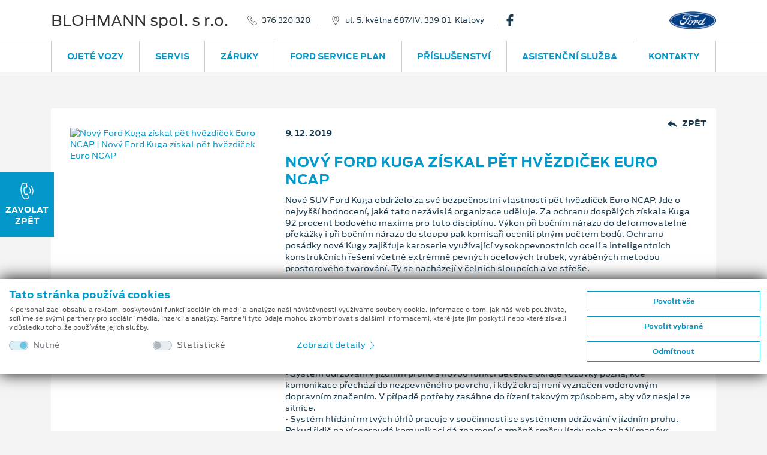

--- FILE ---
content_type: text/html; charset=utf-8
request_url: https://fordblohmann.cz/novinky/523/novy-ford-kuga-ziskal-pet-hvezdicek-euro-ncap
body_size: 65732
content:
<!doctype html>
<html lang="cs">
<head>
    <meta charset="utf-8">
    <meta name="viewport" content="width=device-width, initial-scale=1, shrink-to-fit=no, maximum-scale=1, user-scalable=0">
            <meta name="robots" content="index,follow" />
            <meta property="description" content="Zajímá vás, co je ve světě Fordu nového? Na jaké vozy a technologie se můžete těšit? Navštivte sekci novinek a prohlédněte si kalendář událostí.">
        <meta name="keywords" content="BLOHMANN spol. s r.o., Klatovy, novinky, události, kalendář, novinky a kalendář událostí, nejnovější aktualizace a události, slevy na vozy, show, prodejní akce">
            <meta property="og:title" content="Nov&#253; Ford Kuga z&#237;skal pět hvězdiček Euro NCAP">
            <meta property="og:site_name" content="BLOHMANN spol. s r.o." />
                <meta property="og:description" content="Zajímá vás, co je ve světě Fordu nového? Na jaké vozy a technologie se můžete těšit? Navštivte sekci novinek a prohlédněte si kalendář událostí.">
            <meta property="og:locale" content="cs-CZ" />
            <meta property="og:url" content="https://fordblohmann.cz/novinky/523/novy-ford-kuga-ziskal-pet-hvezdicek-euro-ncap" />
                <meta property="og:image" content="https://cdn.fordissimo.cz/fss/novinky/dd/ddc67ec63c9043e2bcfea0d504c53005.jpg" />
            <title>Nový Ford Kuga získal pět hvězdiček Euro NCAP | BLOHMANN spol. s r.o.</title>

    <link href="/bundles/css?v=wmEYLand1ewd546sNZY6CHpQWh_cDh8UzjCjjYVPPwk1" rel="stylesheet"/>

    <link href="/bundles/cssmain?v=eg_srHCt7kI04iGR2yWiCHZdAZ_0fmsfKO3AhajZHpc1" rel="stylesheet"/>

    <link href="/bundles/csslex?v=zc4SzTUZKA92d2zMSaX-AFkCEDEcsOjx5lMz4Q24z7A1" rel="stylesheet"/>

    <script src="/bundles/js/req?v=oMv84JSXQeYwcIp2yQDhuGSEtQeU7Cj4Qw0rApvd9lE1"></script>

    <link rel="apple-touch-icon" sizes="180x180" href="/img/fav/apple-touch-icon-180x180.png">
    <link rel="icon" type="image/png" href="/img/fav/favicon-32x32.png" sizes="32x32">
    <link rel="icon" type="image/png" href="/img/fav/favicon-96x96.png" sizes="96x96">
    <link rel="icon" type="image/png" href="/img/fav/favicon-16x16.png" sizes="16x16">
    <link rel="mask-icon" href="/img/fav/safari-pinned-tab.svg">
    <link rel="shortcut icon" href="/img/fav/favicon.ico">
    <meta name="msapplication-TileColor" content="#2e96cd">
    <meta name="msapplication-TileImage" content="/img/fav/mstile-144x144.png">
    <meta name="msapplication-config" content="/img/fav/browserconfig.xml">
    <meta name="theme-color" content="#2e96cd">
        <script async src="https://www.googletagmanager.com/gtag/js?id=G-Y8DNRZQH9Q"></script>
    <script>
        window.dataLayer = window.dataLayer || [];
        function gtag() { dataLayer.push(arguments); }
        gtag('consent', 'default', {
            'ad_storage': 'denied',
            'analytics_storage': 'denied',
            'ad_user_data': 'denied',
            'ad_personalization': 'denied'
        });

        gtag('js', new Date());
        gtag('config', 'G-Y8DNRZQH9Q');
    </script>

        </head>
<body >
    <div class="d-none" style="display:none">
    <svg xmlns="http://www.w3.org/2000/svg" xmlns:xlink="http://www.w3.org/1999/xlink">
        <symbol id="icon-phone-outline" viewBox="0 0 16 16">
            <path d="M3.346 10.636a16.702 16.702 0 0 0 5.54 4.423 8.528 8.528 0 0 0 3.101.935c.074.003.148.006.224.006a2.545 2.545 0 0 0 1.991-.871c.004-.006.008-.011.011-.018a8.36 8.36 0 0 1 .629-.662c.153-.149.31-.306.459-.463a1.62 1.62 0 0 0-.008-2.382l-1.955-1.99a1.569 1.569 0 0 0-1.145-.538 1.632 1.632 0 0 0-1.159.534L9.87 10.795c-.109-.062-.22-.118-.323-.172a3.597 3.597 0 0 1-.358-.198 12.427 12.427 0 0 1-2.945-2.733 7.214 7.214 0 0 1-.996-1.617c.307-.282.594-.577.868-.866.099-.103.199-.206.302-.308a1.588 1.588 0 0 0 0-2.387l-.971-.988c-.114-.116-.22-.229-.33-.345a20.824 20.824 0 0 0-.662-.666A1.606 1.606 0 0 0 3.311 0c-.439.01-.856.195-1.159.513l-1.22 1.24a2.588 2.588 0 0 0-.743 1.631 6.27 6.27 0 0 0 .452 2.653 15.49 15.49 0 0 0 2.705 4.599zM.982 3.453c.031-.426.215-.827.519-1.127L2.71 1.092A.873.873 0 0 1 3.311.81a.819.819 0 0 1 .583.289c.22.206.423.421.646.65l.339.351.967.988a.783.783 0 0 1 0 1.24c-.099.103-.2.209-.303.312-.301.312-.583.606-.896.889l-.017.016a.658.658 0 0 0-.164.736l.011.027a7.998 7.998 0 0 0 1.141 1.893 13.08 13.08 0 0 0 3.14 2.912c.138.087.279.167.427.239a3.884 3.884 0 0 1 .393.219c.267.15.603.092.801-.143l1.22-1.239a.843.843 0 0 1 .594-.295.8.8 0 0 1 .575.295l1.963 1.995a.808.808 0 0 1-.011 1.25 9.947 9.947 0 0 1-.434.441c-.228.226-.462.457-.68.72-.349.4-.861.623-1.393.604-.058 0-.114-.003-.171-.007a7.778 7.778 0 0 1-2.806-.854 15.852 15.852 0 0 1-5.272-4.211 14.712 14.712 0 0 1-2.57-4.359 5.448 5.448 0 0 1-.412-2.315z" />
        </symbol>
        <symbol id="icon-phone-call" viewBox="0 0 16 16">
            <path d="M9.29 11.82a1.394 1.394 0 0 0-.521-.988 1.462 1.462 0 0 0-1.1-.263l-1.333.171c-.036-.082-.074-.16-.11-.236a3.613 3.613 0 0 1-.139-.309 10.292 10.292 0 0 1-.584-3.293 6.068 6.068 0 0 1 .139-1.508c.335-.028.659-.074.974-.117l.357-.048a1.379 1.379 0 0 0 1.273-1.644l-.148-1.15c-.018-.13-.036-.265-.049-.396a13.72 13.72 0 0 0-.106-.787 1.42 1.42 0 0 0-.529-.964A1.483 1.483 0 0 0 6.332.014h-.009L4.881.207a2.208 2.208 0 0 0-1.373.708 5.277 5.277 0 0 0-1.06 2 12.907 12.907 0 0 0-.521 4.438c.074 2.014.58 3.989 1.482 5.792.394.84.944 1.597 1.621 2.231.048.041.099.084.146.119a2.276 2.276 0 0 0 1.833.469c.006-.003.013-.002.019-.005.248-.05.499-.087.751-.109.178-.019.361-.04.548-.068.391-.045.749-.24.997-.546.233-.315.328-.712.263-1.099L9.29 11.82zm-1.082 3.161c-.002-.002-.004 0 0 0-.171.028-.336.046-.516.066a7.74 7.74 0 0 0-.829.122 1.453 1.453 0 0 1-1.189-.312 1.786 1.786 0 0 1-.108-.087 6.521 6.521 0 0 1-1.43-1.986A13.32 13.32 0 0 1 2.74 7.327a12.16 12.16 0 0 1 .489-4.171 4.299 4.299 0 0 1 .884-1.694c.227-.253.538-.415.875-.453L6.43.823a.692.692 0 0 1 .494.11.642.642 0 0 1 .221.447c.041.248.071.494.1.756.015.132.032.267.047.405l.149 1.15c.059.446-.122.679-.57.737l-.363.048c-.358.05-.697.094-1.049.119-.007 0-.014 0-.021.002a.615.615 0 0 0-.542.445l-.009.027a6.598 6.598 0 0 0-.199 1.846v.004c.014 1.21.228 2.41.632 3.551.05.132.107.26.17.386.053.108.103.211.139.307l.015.039a.642.642 0 0 0 .191.241.637.637 0 0 0 .489.114l1.446-.186a.674.674 0 0 1 .498.099c.127.11.203.269.209.438v.008l.302 2.321a.594.594 0 0 1-.571.744zm1.583-9.632a3.857 3.857 0 0 1 .572 4.415.4.4 0 0 0 .17.547.409.409 0 0 0 .552-.166 4.665 4.665 0 0 0-.693-5.342.41.41 0 0 0-.575-.024.4.4 0 0 0-.03.565l.004.005zm3.411 6.274a7.678 7.678 0 0 0-1.142-8.795.405.405 0 1 0-.593.552 6.857 6.857 0 0 1 1.02 7.861.403.403 0 0 0 .17.548.402.402 0 0 0 .543-.159l.002-.007z" />
        </symbol>
        <symbol id="icon-map-pointer" viewBox="0 0 16 16">
            <path d="M8.001 0a5.653 5.653 0 0 0-5.667 5.626 5.579 5.579 0 0 0 .846 2.957l4.498 7.197c.087.137.238.22.4.22h.004a.471.471 0 0 0 .4-.227l4.383-7.267a5.578 5.578 0 0 0 .801-2.88A5.653 5.653 0 0 0 8.001 0zm4.057 8.027L8.073 14.63l-4.09-6.54a4.655 4.655 0 0 1-.71-2.463 4.727 4.727 0 0 1 9.454 0 4.667 4.667 0 0 1-.669 2.4zM8.001 2.813a2.811 2.811 0 1 0 2.833 2.813 2.825 2.825 0 0 0-2.833-2.813zm0 4.694a1.882 1.882 0 1 1 1.892-1.881 1.892 1.892 0 0 1-1.892 1.881z" />
        </symbol>
        <symbol id="icon-arrow-left" viewBox="0 0 16 16">
            <path d="M3.755 8.792l6.901 6.878a1.12 1.12 0 1 0 1.588-1.584L6.14 8l6.104-6.086A1.12 1.12 0 1 0 10.656.33L3.755 7.208c-.209.21-.326.495-.327.792-.001.297.117.583.327.792z" />
        </symbol>
        <symbol id="icon-arrow-right" viewBox="0 0 16 16">
            <path d="M12.245 8.792L5.343 15.67a1.122 1.122 0 0 1-1.587-1.584L9.86 8 3.755 1.914A1.122 1.122 0 1 1 5.343.329l6.902 6.878c.209.211.326.496.327.793 0 .297-.117.583-.327.792z" />
        </symbol>
        <symbol id="icon-service" viewBox="0 0 16 16">
            <path d="M15.499 1.457l-.968-.962A1.778 1.778 0 0 0 12.16.414l-1.7 1.465a.288.288 0 0 0-.056.065l-1.657 2.74-1.063.352a.271.271 0 0 0-.107.449l2.898 2.878a.273.273 0 0 0 .256.072.27.27 0 0 0 .196-.178l.354-1.056 2.8-1.679a.264.264 0 0 0 .065-.055l1.439-1.657a1.746 1.746 0 0 0-.086-2.353zm-.325 1.999L13.762 5.08l-2.848 1.707a.266.266 0 0 0-.118.146l-.246.735-.654-.648-.967-.96-.653-.649.741-.245a.274.274 0 0 0 .147-.118l1.687-2.789L12.519.822a1.22 1.22 0 0 1 1.626.055l.969.961c.434.444.459 1.144.06 1.618zm-.449 7.447a3.02 3.02 0 0 0-3.052-.729L5.865 4.407a2.973 2.973 0 0 0-.735-3.031A3.017 3.017 0 0 0 1.907.708a.27.27 0 0 0-.093.444l1.738 1.727-1.159 1.15L.655 2.303a.273.273 0 0 0-.447.093 2.972 2.972 0 0 0 .673 3.201 3.022 3.022 0 0 0 3.053.73l2.171 2.156-2.703 2.686-1.72.955a.274.274 0 0 0-.111.115l-.772 1.534a.27.27 0 0 0 .05.313l.966.96c.083.082.21.103.315.051l1.545-.768a.274.274 0 0 0 .116-.11l.961-1.708 2.704-2.686 2.284 2.268a2.972 2.972 0 0 0 .734 3.031 3.02 3.02 0 0 0 3.224.669.27.27 0 0 0 .092-.445l-1.738-1.726 1.159-1.151 1.738 1.727a.277.277 0 0 0 .389-.002.279.279 0 0 0 .059-.092 2.967 2.967 0 0 0-.672-3.201zm-10.386 1.25a.262.262 0 0 0-.045.06l-.939 1.667-1.294.643-.687-.683.646-1.284 1.68-.933a.336.336 0 0 0 .06-.045l2.73-2.712.58.576-2.731 2.711zm10.673 1.337l-1.606-1.595a.276.276 0 0 0-.388 0l-1.545 1.534a.27.27 0 0 0-.003.381l.003.003 1.606 1.596a2.473 2.473 0 0 1-2.219-.669 2.43 2.43 0 0 1-.551-2.619.27.27 0 0 0-.062-.291L4.196 5.821a.276.276 0 0 0-.293-.061c-.91.354-1.943.14-2.637-.547a2.433 2.433 0 0 1-.674-2.204l1.606 1.596c.107.106.28.106.386 0L4.13 3.069a.269.269 0 0 0 .002-.381l-.002-.002L2.525 1.09a2.467 2.467 0 0 1 2.219.669c.691.685.908 1.715.551 2.62-.04.1-.015.215.061.291l6.052 6.009a.274.274 0 0 0 .293.061 2.474 2.474 0 0 1 2.638.548c.58.573.833 1.401.673 2.202z" />
        </symbol>
        <symbol id="icon-parts" viewBox="0 0 16 16">
            <path d="M6.162 4.205h-.094a2.364 2.364 0 1 0-2.965 0H3.01c-.724 0-1.311.585-1.313 1.309v2.88h1.576v.685l-.821.103.065.52.755-.095v.52l-.821.103.065.52.755-.094v.52l-.821.102.065.52.755-.094v.558a2.1 2.1 0 1 0 2.626 0v-.886l.821-.103-.065-.52-.756.095v-.52l.821-.103-.065-.52-.753.095v-.522l.821-.102-.065-.52-.756.094v-.358h1.576V5.513a1.312 1.312 0 0 0-1.313-1.308zM2.747 2.373a1.838 1.838 0 1 1 1.845 1.832h-.007a1.838 1.838 0 0 1-1.838-1.832zm3.415 11.519a1.576 1.576 0 1 1-1.582-1.57h.005a1.575 1.575 0 0 1 1.577 1.57zm-.788-4.547v.52l-1.575.197v-.521l1.575-.196zm-1.576-.331v-.62h1.575v.423l-1.575.197zm1.576 1.379v.52l-1.575.196v-.52l1.575-.196zm0 1.046v.512a2.094 2.094 0 0 0-1.575 0v-.315l1.575-.197zM6.95 6.823h-.526v.523h.526v.524H2.222v-.523h3.677v-.524H2.222V5.514a.788.788 0 0 1 .788-.785h3.152c.434 0 .787.352.788.786v1.308zM4.586 3.681c.275.001.542-.085.765-.245l-.307-.425a.784.784 0 1 1 .225-.248l.455.262a1.314 1.314 0 1 0-1.138.656zm0 9.164a1.047 1.047 0 1 0 .005 2.093 1.047 1.047 0 0 0-.005-2.093zm0 1.569a.523.523 0 1 1 .002-1.046.523.523 0 0 1-.002 1.046zm9.717-6.02v-2.88a1.31 1.31 0 0 0-1.313-1.309h-.094a2.363 2.363 0 1 0-2.964 0h-.094c-.723 0-1.31.585-1.313 1.309v2.88h1.577v.685l-.82.103.064.52.756-.095v.52l-.82.103.064.52.756-.094v.52l-.82.102.064.52.756-.094v.558a2.1 2.1 0 1 0 2.627 0v-.886l.82-.103-.066-.52-.754.095v-.52l.82-.103-.066-.52-.754.095v-.522l.82-.103-.066-.52-.754.095v-.358h1.574v.002zM9.576 2.373a1.84 1.84 0 1 1 1.846 1.833h-.008a1.84 1.84 0 0 1-1.838-1.833zm3.414 11.519a1.577 1.577 0 1 1-1.58-1.57h.006a1.573 1.573 0 0 1 1.574 1.57zm-.787-4.547v.52l-1.576.197v-.521l1.576-.196zm-1.576-.331v-.62h1.576v.423l-1.576.197zm1.576 1.379v.52l-1.576.196v-.521l1.576-.195zm0 1.046v.512a2.096 2.096 0 0 0-1.576 0v-.315l1.576-.197zM9.051 7.87v-.523h3.678v-.524H9.051V5.515a.789.789 0 0 1 .789-.786h3.15c.436 0 .787.352.789.786v1.309h-.525v.523h.525v.523H9.051zm2.365-4.189a1.309 1.309 0 1 0-.011-2.617 1.309 1.309 0 0 0 .011 2.617zm0-2.095a.786.786 0 1 1-.789.786.79.79 0 0 1 .789-.786zm0 11.259a1.048 1.048 0 1 0 .559 1.934l-.281-.443a.524.524 0 1 1 .209-.25l.486.194c.051-.124.076-.256.076-.389a1.05 1.05 0 0 0-1.049-1.046z" />
        </symbol>
        <symbol id="icon-phone-service" viewBox="0 0 16 16">
            <path d="M10.792 1.09a.36.36 0 0 1 .041-.508l.586-.496a.362.362 0 0 1 .51.041.36.36 0 0 1-.041.509l-.584.496a.367.367 0 0 1-.512-.042zm1.053 1.525a.362.362 0 1 0-.004.722l.768.007h.003a.363.363 0 0 0 .356-.369.363.363 0 0 0-.354-.354l-.769-.006zm-.458-.675a.361.361 0 0 0 .463.216h.001l1.272-.461a.36.36 0 1 0-.24-.68l-.008.002-1.272.461a.36.36 0 0 0-.218.461v.001h.002zM8.788 13.35a2.114 2.114 0 0 1-.252.635c-.347.6-.769.861-1.105.69L6.9 14.44a3.175 3.175 0 0 1-.657.378l-.06.574c-.019.376-.457.608-1.153.608-.697 0-1.134-.231-1.153-.606l-.06-.576a3.124 3.124 0 0 1-.656-.378l-.529.235c-.337.173-.758-.088-1.106-.689-.348-.6-.365-1.094-.047-1.298l.469-.338a3.06 3.06 0 0 1 0-.759l-.469-.338c-.316-.204-.298-.698.049-1.297.347-.6.77-.863 1.106-.69l.524.233c.202-.154.425-.282.661-.382l.057-.573c.02-.375.458-.606 1.153-.606s1.136.232 1.154.609l.059.566c.236.1.459.228.664.383l.525-.234c.336-.171.757.092 1.104.691.118.196.204.41.253.635.078.402-.085.585-.205.663l-.467.338c.03.252.03.507 0 .759l.468.339c.12.076.283.259.204.663zm-1.277-2.214l.566-.409a1.64 1.64 0 0 0-.442-.764l-.639.284a.363.363 0 0 1-.388-.06 2.38 2.38 0 0 0-.819-.472.362.362 0 0 1-.245-.304l-.072-.691c-.29-.08-.596-.08-.886 0l-.072.69a.358.358 0 0 1-.245.304 2.383 2.383 0 0 0-.819.473.365.365 0 0 1-.388.06l-.639-.285c-.215.21-.368.474-.443.764l.567.409a.357.357 0 0 1 .142.363c-.063.311-.063.63 0 .941a.357.357 0 0 1-.142.363l-.568.41c.075.289.228.554.443.763l.642-.285a.363.363 0 0 1 .387.059c.237.209.515.368.814.469a.36.36 0 0 1 .245.305l.073.697c.29.08.596.08.886 0l.073-.697a.36.36 0 0 1 .245-.305c.3-.101.578-.26.815-.469a.363.363 0 0 1 .387-.059l.643.286a1.63 1.63 0 0 0 .443-.763l-.568-.409a.361.361 0 0 1-.143-.364c.063-.311.063-.63 0-.94a.36.36 0 0 1 .144-.364h.003zm-1.104.83a1.375 1.375 0 0 1-1.376 1.374 1.374 1.374 0 1 1-.003-2.746h.002a1.376 1.376 0 0 1 1.376 1.372h.001zm-.724 0a.653.653 0 0 0-1.307-.001.653.653 0 1 0 1.307.001zm9.021 2.19l-1.162-3.16a.796.796 0 0 0-.656-.517 8.025 8.025 0 0 0-.517-.041c-.083-.004-.165-.01-.248-.015a4.308 4.308 0 0 1-.748-.115 1.73 1.73 0 0 1-.966-.543c-.384-.463-.986-2.104-.994-2.703A1.73 1.73 0 0 1 9.8 6.027c.147-.205.313-.395.496-.569l.178-.168c.109-.102.221-.208.328-.321a.793.793 0 0 0 .208-.859L9.847.948a.805.805 0 0 0-1.03-.476l-.803.294a2.524 2.524 0 0 0-.574.269c-1.448.88-2.243 2.587-2.236 4.807.002.412.029.823.081 1.232a.362.362 0 0 0 .718-.089 9.532 9.532 0 0 1-.075-1.146c-.005-1.958.666-3.446 1.889-4.19.138-.088.288-.158.444-.208l.806-.293a.079.079 0 0 1 .1.046l1.162 3.161a.076.076 0 0 1-.021.084l-.022.022a7.433 7.433 0 0 1-.309.302c-.064.061-.126.119-.188.18a4.733 4.733 0 0 0-.581.668 2.41 2.41 0 0 0-.519 1.46c.011.765.671 2.563 1.161 3.153.35.4.821.675 1.343.781.287.072.581.118.877.137.087.007.174.011.261.016.162.009.316.019.469.036a.075.075 0 0 1 .062.05l.014.032 1.149 3.127a.079.079 0 0 1-.046.1l-.73.266a2.304 2.304 0 0 1-.653.17c-.986.121-1.969-.185-2.922-.908a.361.361 0 1 0-.439.574c.937.712 1.948 1.081 2.951 1.081.167 0 .333-.011.499-.031a3 3 0 0 0 .813-.207l.729-.267a.799.799 0 0 0 .477-1.021v-.004z" />
        </symbol>
        <symbol id="icon-cylinder" viewBox="0 0 16 16">
            <path d="M15.331 12.096a2.271 2.271 0 0 0-1.8-.66L10.86 8.764a.504.504 0 0 1 .322-.109c.189 0 .45.085.82.266l.191.094a.377.377 0 0 0 .437-.073l1.621-1.621a.382.382 0 0 0 0-.54L7.927.458C7.632.162 7.24 0 6.821 0S6.01.162 5.715.458L.458 5.714C.163 6.009 0 6.402 0 6.82s.163.812.458 1.106l6.325 6.324a.381.381 0 0 0 .54 0l1.62-1.621a.382.382 0 0 0 .073-.438l-.094-.19c-.329-.674-.315-.934-.156-1.143l2.671 2.671a2.29 2.29 0 0 0 .661 1.801c.43.432 1.005.67 1.616.67s1.185-.238 1.616-.669c.432-.432.67-1.007.67-1.618s-.238-1.186-.669-1.617zM.997 7.388a.796.796 0 0 1-.235-.568c0-.214.083-.416.235-.567L6.253.996a.8.8 0 0 1 .568-.234c.214 0 .417.083.567.234l.306.306-6.392 6.391-.305-.305zm7.313 2.838c-.642.642-.431 1.366-.099 2.057l-1.159 1.159-3.939-3.939 1.495-1.495a.38.38 0 0 0-.539-.54L2.574 8.965l-.733-.734L8.232 1.84l.733.733L7.47 4.068a.383.383 0 0 0 .27.651.38.38 0 0 0 .269-.111l1.495-1.495 3.939 3.938-1.159 1.158c-.347-.166-.72-.318-1.102-.318-.362 0-.675.137-.956.417L8.31 10.226zm3.36 2.462l-2.372-2.372 1.018-1.018 2.372 2.372a2.303 2.303 0 0 0-1.018 1.018zm3.122 2.103a1.515 1.515 0 0 1-1.077.447 1.519 1.519 0 0 1-1.525-1.525c0-.407.159-.79.447-1.078.287-.287.67-.445 1.078-.445.407 0 .79.157 1.077.445.288.288.446.671.446 1.078 0 .408-.158.791-.446 1.078z" />
            <path d="M7.114 5.633c-.396 0-.768.154-1.048.434a1.47 1.47 0 0 0-.433 1.047c0 .396.154.768.433 1.047.28.28.652.434 1.048.434a1.481 1.481 0 0 0 0-2.962zm.509 1.989a.714.714 0 0 1-.509.211.72.72 0 0 1 0-1.438.72.72 0 0 1 .509 1.227z" />
        </symbol>
        <symbol id="icon-engine" viewBox="0 0 16 16">
            <path d="M15.955 7.429l-.773-1.673a.521.521 0 0 0-.476-.297h-1.284a.508.508 0 0 0-.517.497v.783h-.402v-.645a.509.509 0 0 0-.517-.498h-1.385V4.242a.51.51 0 0 0-.521-.494H7.524v-.47h2.556a.497.497 0 0 0 .043-.992H3.931a.496.496 0 1 0-.043.992H6.486v.471H3.931a.508.508 0 0 0-.521.493v.416H2.272a.508.508 0 0 0-.522.493v2.662h-.713V5.152a.52.52 0 0 0-1.037 0v6.314a.52.52 0 0 0 .54.498.52.52 0 0 0 .497-.498V8.805h.713v2.661c.007.28.24.501.52.494h2.022l2.048 1.641a.558.558 0 0 0 .333.114h5.313a.51.51 0 0 0 .517-.498v-1.349h.402v.782c.007.278.237.5.517.493h1.284a.52.52 0 0 0 .476-.293l.773-1.673a.454.454 0 0 0 .045-.201V7.63a.45.45 0 0 0-.045-.201zm-.992 3.442l-.595 1.28h-.425v-.781a.508.508 0 0 0-.52-.494h-1.438a.507.507 0 0 0-.521.493V12.723H6.861l-2.048-1.636a.547.547 0 0 0-.334-.115H2.793V5.65h1.138a.51.51 0 0 0 .521-.499v-.41h5.111v1.353c.006.279.237.5.517.494h1.386v.645a.51.51 0 0 0 .521.498h1.436a.51.51 0 0 0 .521-.498v-.782h.425l.595 1.284v3.136h-.001z" />
        </symbol>
        <symbol id="icon-gear" viewBox="0 0 16 16">
            <path d="M15.953 7.109a.52.52 0 0 0-.518-.389 1.769 1.769 0 0 1-1.211-3.078.433.433 0 0 0 .048-.602 7.971 7.971 0 0 0-1.264-1.28.447.447 0 0 0-.608.048c-.514.539-1.3.715-1.995.448A1.777 1.777 0 0 1 9.323.521a.442.442 0 0 0-.39-.469A8.172 8.172 0 0 0 7.13.047a.444.444 0 0 0-.394.459 1.78 1.78 0 0 1-1.099 1.707 1.84 1.84 0 0 1-1.979-.454.445.445 0 0 0-.603-.048 7.77 7.77 0 0 0-1.296 1.28.455.455 0 0 0 .048.609c.558.502.738 1.302.448 1.995A1.855 1.855 0 0 1 .516 6.678a.43.43 0 0 0-.464.39 8.354 8.354 0 0 0-.005 1.823.532.532 0 0 0 .528.389 1.754 1.754 0 0 1 1.643 1.1c.28.687.103 1.476-.443 1.979a.442.442 0 0 0-.054.603c.373.475.798.904 1.27 1.28a.442.442 0 0 0 .608-.048 1.842 1.842 0 0 1 1.995-.448 1.775 1.775 0 0 1 1.083 1.733.443.443 0 0 0 .389.47 8.145 8.145 0 0 0 1.803.003.443.443 0 0 0 .395-.458 1.782 1.782 0 0 1 1.094-1.707 1.854 1.854 0 0 1 1.984.453c.157.171.42.192.603.048a7.966 7.966 0 0 0 1.296-1.28.452.452 0 0 0-.048-.608 1.758 1.758 0 0 1-.448-1.994 1.786 1.786 0 0 1 1.638-1.083h.096a.442.442 0 0 0 .47-.389 8.435 8.435 0 0 0 .004-1.825zm-7.942 3.579a2.669 2.669 0 1 1 .005-5.339 2.668 2.668 0 0 1 2.667 2.667 2.673 2.673 0 0 1-2.672 2.672z" />
        </symbol>
        <symbol id="icon-phone-info" viewBox="0 0 16 16">
            <path d="M9.549 11.705a.89.89 0 0 0-1.331 0c-.31.297-.624.598-.924.902a.187.187 0 0 1-.259.048c-.203-.106-.416-.191-.61-.31a9.544 9.544 0 0 1-2.328-2.066 5.446 5.446 0 0 1-.835-1.301.18.18 0 0 1 .045-.237c.314-.297.619-.593.925-.895a.848.848 0 0 0-.005-1.327c-.242-.238-.487-.479-.729-.712-.254-.246-.5-.492-.755-.734a.896.896 0 0 0-1.331 0c-.314.301-.62.611-.933.903a1.47 1.47 0 0 0-.476.997 4.187 4.187 0 0 0 .335 1.819 11.119 11.119 0 0 0 2.01 3.265A12.362 12.362 0 0 0 6.47 15.2a6.053 6.053 0 0 0 2.286.645 1.71 1.71 0 0 0 1.438-.53c.267-.293.563-.556.848-.836a.849.849 0 0 0 .009-1.318c-.505-.489-1.001-.973-1.502-1.456zm5.072-10.109a5.162 5.162 0 0 0-7.175 0 4.855 4.855 0 0 0-.217 6.772l.051.042c-.209.49-.576.896-1.043 1.153a.19.19 0 0 0 .056.36 2.927 2.927 0 0 0 2.158-.572l.009.008a5.18 5.18 0 0 0 6.162-.771c1.877-1.891 1.798-5.023-.001-6.992zm-3.371.445a.81.81 0 1 1-.005 1.62.81.81 0 1 1 .005-1.62zm1.175 5.432a.495.495 0 0 1-.115.195 1.55 1.55 0 0 1-1.09.479 4.183 4.183 0 0 1-.602-.034.86.86 0 0 1-.691-.873c.042-.288.089-.577.14-.869.085-.505.178-1.009.268-1.51a.394.394 0 0 0 .008-.097.264.264 0 0 0-.279-.314 1.463 1.463 0 0 1-.273-.052.184.184 0 0 1-.145-.203.196.196 0 0 1 .183-.166.975.975 0 0 1 .187-.013h1.569a.271.271 0 0 1 .311.221c.003.02.004.04.003.059a2.295 2.295 0 0 1-.051.467c-.106.577-.217 1.149-.322 1.726-.038.19-.076.381-.098.572a.912.912 0 0 0 .025.28.219.219 0 0 0 .25.169 1.3 1.3 0 0 0 .306-.085c.08-.03.152-.084.237-.114a.13.13 0 0 1 .179.162z" />
        </symbol>
        <symbol id="icon-share" viewBox="0 0 16 16">
            <path d="M12.953 10.272a2.872 2.872 0 0 0-2.275 1.132L5.729 8.846a2.99 2.99 0 0 0 .108-.763 2.84 2.84 0 0 0-.133-.828l4.929-2.542a2.892 2.892 0 0 0 2.32 1.176c1.647.035 3.01-1.254 3.046-2.879.035-1.627-1.27-2.974-2.915-3.01-1.646-.036-3.01 1.254-3.045 2.879l-.001.064c.004.258.043.515.114.764L5.203 6.27a2.87 2.87 0 0 0-2.276-1.131C1.281 5.168-.029 6.51 0 8.136c.028 1.585 1.323 2.862 2.926 2.892a2.877 2.877 0 0 0 2.32-1.181l4.925 2.547c-.416 1.527.501 3.099 2.049 3.509 1.546.409 3.136-.497 3.55-2.024.415-1.527-.501-3.097-2.047-3.508a2.93 2.93 0 0 0-.77-.099z" />
        </symbol>
        <symbol id="icon-letter" viewBox="0 0 16 16">
            <path d="M8.448 5.444h-6.07a.232.232 0 0 0 0 .464h6.07a.232.232 0 0 0 0-.464zm0 1.527h-6.07a.232.232 0 0 0 0 .464h6.07a.232.232 0 0 0 0-.464zm0 1.527h-6.07a.232.232 0 0 0 0 .464h6.07a.232.232 0 0 0 0-.464zm7.112-5.806a1.247 1.247 0 0 0-.462-1.682l-.244-.143a1.265 1.265 0 0 0-1.724.443L10.825 5.2V4.052a.239.239 0 0 0-.068-.164C10.69 3.82 7.729.881 7.662.813a.247.247 0 0 0-.166-.067H5.962a.233.233 0 1 0 0 .466h1.3v2.483a.592.592 0 0 0 .594.59h2.5v2.472L8.42 10.024H2.378a.232.232 0 1 0 0 .465h5.766l-.465.784a.483.483 0 0 0 .052.561l-.458.771a.62.62 0 0 0 .221.851l.087.053a.629.629 0 0 0 .856-.222l.457-.77a.474.474 0 0 0 .515-.221l.945-1.596v4.011a.127.127 0 0 1-.126.125H.595a.127.127 0 0 1-.126-.125V1.541a.33.33 0 0 1 .33-.329h4.069a.233.233 0 0 0 0-.466H.8a.799.799 0 0 0-.8.795v13.172a.595.595 0 0 0 .595.592h9.636a.595.595 0 0 0 .595-.592V9.911l.496-.837a.233.233 0 0 0-.083-.319.236.236 0 0 0-.321.083l-1.893 3.193a.04.04 0 0 1-.055.014h-.001c-.025-.014-.839-.49-.85-.495a.052.052 0 0 1-.018-.07l3.019-5.091.929.542-.575.97a.231.231 0 0 0 .083.318.235.235 0 0 0 .321-.082l.58-.979a.492.492 0 0 0 .582-.215l2.272-3.833c.254.3.29.728.091 1.066L13.84 6.813a.231.231 0 0 0 .08.316l.003.001c.11.065.254.029.32-.082l1.563-2.637a1.386 1.386 0 0 0-.246-1.719zM7.857 3.819a.126.126 0 0 1-.126-.124V1.541l2.294 2.278H7.857zm.266 8.273l.357.209-.446.751a.158.158 0 0 1-.214.056l-.087-.052a.157.157 0 0 1-.055-.213l.445-.751zm7.017-9.607l-2.504 4.221c-.005.011-.019.016-.029.01l-.002-.001-1.57-.918a.014.014 0 0 1-.008-.009.022.022 0 0 1 .002-.014l2.506-4.226a.791.791 0 0 1 1.082-.278l.243.141a.783.783 0 0 1 .28 1.074zM6.772 12.557l-.574-.44a.339.339 0 0 0-.424.011l-.355.301-.757-.709a.385.385 0 0 0-.516-.012l-1.01.855a.232.232 0 0 0-.026.329.235.235 0 0 0 .33.024l.955-.807.75.701a.399.399 0 0 0 .531.012l.321-.272.49.375c.103.079.25.06.329-.043a.23.23 0 0 0-.04-.323l-.004-.002z" />
        </symbol>
        <symbol id="icon-car-2" viewBox="0 0 16 16">
            <path d="M10.891 11.023H5.365a.248.248 0 0 1-.242-.253.247.247 0 0 1 .242-.242h5.526a.248.248 0 0 1 0 .495zM4.05 12.365a1.59 1.59 0 1 1-.066-3.181 1.591 1.591 0 0 1 1.624 1.557v.034c.007.87-.69 1.58-1.558 1.59zm0-2.685a1.095 1.095 0 1 0 1.072 1.117v-.021A1.086 1.086 0 0 0 4.05 9.68zm8.156 2.685a1.591 1.591 0 1 1 1.558-1.624v.034c.007.87-.689 1.58-1.558 1.59zm0-2.685a1.095 1.095 0 1 0 1.072 1.117l.001-.021a1.086 1.086 0 0 0-1.073-1.096zm-1.313 1.343H5.366a.25.25 0 0 1-.242-.254.247.247 0 0 1 .242-.242h5.527a.248.248 0 0 1 0 .496zm3.789 0H13.52a.249.249 0 0 1 0-.496h1.162a.603.603 0 0 0 .596-.521l.228-1.488a.617.617 0 0 0-.53-.706l-3.038-.388a.246.246 0 0 1-.141-.07L8.99 4.53a1.345 1.345 0 0 0-.959-.402H2.01a.814.814 0 0 0-.802.767l-.205 3.178a.248.248 0 0 1-.064.152l-.248.271a.793.793 0 0 0-.206.532v1.128a.367.367 0 0 0 .363.371h1.884a.248.248 0 1 1 0 .496H.849A.859.859 0 0 1 0 10.156V9.027c0-.321.119-.631.335-.869l.188-.207.2-3.089c.04-.684.602-1.22 1.287-1.228h6.021c.488 0 .957.196 1.299.543l2.748 2.766 2.952.377c.297.033.565.188.742.428.183.242.26.547.213.846l-.229 1.489a1.086 1.086 0 0 1-1.074.94zM9.356 7.616H2.363a.248.248 0 0 1 0-.495h6.994a.248.248 0 0 1-.001.495z" />
        </symbol>
        <symbol id="icon-car-service" viewBox="0 0 16 16">
            <path d="M6.979 3.063v-.68C6.979 1.002 6.12 0 4.937 0a.34.34 0 0 0-.341.341v2.042H3.234V.341A.34.34 0 0 0 2.894 0C1.71 0 .852 1.002.852 2.383v.681c0 .998.516 1.845 1.361 2.265v8.969c0 .938.764 1.702 1.702 1.702s1.702-.764 1.702-1.702v-8.97c.846-.42 1.362-1.267 1.362-2.265zM5.154 4.789a.339.339 0 0 0-.217.317v9.191c0 .563-.459 1.021-1.021 1.021s-1.021-.459-1.021-1.021V5.106a.34.34 0 0 0-.218-.317c-.717-.276-1.145-.922-1.145-1.726v-.68c0-.713.322-1.473 1.021-1.659v2c0 .188.153.34.341.34h2.043a.34.34 0 0 0 .34-.34v-2c.699.186 1.021.946 1.021 1.659v.681c0 .804-.428 1.449-1.144 1.725z" />
            <path d="M3.574 13.617h.682v.681h-.682zM14.469 5.447h-1.521c-.201 0-.38.1-.509.251-.283-.596-.65-1.344-.775-1.492a1.668 1.668 0 0 0-.933-.516l-.163-.023c-.683-.098-1.829-.263-3.249-.263v.681c1.371 0 2.443.154 3.152.256l.164.023c.157.022.408.161.505.275.09.122.487.929.849 1.699l-.041.062c-.126.109-.63.409-.884.409H5.958v.68h5.105c.548 0 1.308-.512 1.434-.687l.45-.675h1.521v.681l-.977.233a.68.68 0 0 0-.401 1.038l.336.503c.009.043.02.143.02.268v2.043a.682.682 0 0 1-.681.681H5.958v.681h4.085v.68c0 .376.305.682.681.682h2.383a.682.682 0 0 0 .681-.682v-1.15a1.35 1.35 0 0 0 .34-.891V8.852c0-.294-.038-.501-.114-.614l-.355-.534.86-.215a.68.68 0 0 0 .631-.679v-.682a.684.684 0 0 0-.681-.681zm-3.745 7.489v-.68h2.042c.118 0 .231-.02.341-.049v.729h-2.383z" />
            <path d="M12.525 8.27a1.971 1.971 0 0 1-1.403.582h-.739v.68h.739a2.65 2.65 0 0 0 1.885-.779l-.482-.483zM5.958 10.213h4.425v.681H5.958z" />
        </symbol>
        <symbol id="icon-configurator" viewBox="0 0 16 16">
            <path d="M13.956 9.391h-3.477v-3.13h2.782v-.696H9.782v4.522h4.87V8h-.696zM9.782 16h4.87v-4.521h-4.87V16zm.697-3.826h3.478v3.13h-3.478v-3.13z" />
            <path d="M12.2 8.187l-.78-.781-.492.492 1.306 1.307 2.68-3.063-.524-.458zM14.652 2.435h-.696v1.391h-3.477V.695h2.782V0H9.782v4.521h4.87z" />
            <path d="M11.42 1.841l-.492.492 1.306 1.306 2.68-3.062-.524-.459-2.19 2.504zM5.6 4.119c-.33.047-.74.273-.954.527-.126.151-.501.915-.791 1.522a.685.685 0 0 0-.52-.255H1.782a.696.696 0 0 0-.696.695v.697c0 .366.286.668.646.693l.878.22-.364.546c-.077.116-.116.327-.116.627v2.088c0 .35.134.666.348.91v1.176c0 .384.313.696.696.696h2.435a.698.698 0 0 0 .696-.696v-.695h2.781v-.694H3.521a.696.696 0 0 1-.695-.696V9.392c0-.127.011-.229.021-.273l.343-.514a.693.693 0 0 0-.409-1.061l-.915-.229-.084-.01v-.697h1.553l.469.702c.121.167.897.69 1.457.69h3.826v-.696H5.261c-.261 0-.776-.307-.905-.418l-.041-.062c.369-.787.774-1.611.863-1.73a1.05 1.05 0 0 1 .52-.286l.168-.024c.725-.104 1.82-.262 3.221-.262v-.696c-1.451 0-2.621.168-3.32.27l-.167.023zm-2.079 8.75h2.087v.695H3.174v-.744c.111.029.226.049.347.049z" />
            <path d="M3.767 8.798l-.492.491a2.704 2.704 0 0 0 1.926.798h.755v-.695H5.2a2.012 2.012 0 0 1-1.433-.594zM5.956 10.782h3.131v.696H5.956z" />
        </symbol>
        <symbol id="icon-steering-wheel" viewBox="0 0 16 16">
            <path d="M8 7.2a1.6 1.6 0 1 0 0 3.2 1.6 1.6 0 0 0 0-3.2zm0 2.666A1.066 1.066 0 1 1 9.066 8.8c0 .589-.477 1.066-1.066 1.066zM8 0a8 8 0 1 0 8 8 8.009 8.009 0 0 0-8-8zm0 15.467A7.468 7.468 0 1 1 15.467 8 7.476 7.476 0 0 1 8 15.467zM8 1.6A6.4 6.4 0 1 0 14.4 8 6.407 6.407 0 0 0 8 1.6zm0 .534a5.876 5.876 0 0 1 5.475 3.76l-1.998.667A2.883 2.883 0 0 1 9.39 6.46a3.423 3.423 0 0 0-2.779 0l-.101.044a2.895 2.895 0 0 1-1.917.151l-2.137-.57A5.875 5.875 0 0 1 8 2.134zM2.134 8c0-.054.002-.108.004-.162l.185.062a7.11 7.11 0 0 1 4.819 5.904A5.875 5.875 0 0 1 2.134 8zM8 13.866c-.106 0-.211-.003-.315-.009a7.641 7.641 0 0 0-5.193-6.464l-.314-.104c.028-.233.07-.465.126-.692l2.15.573a3.427 3.427 0 0 0 2.271-.18l.101-.045a2.89 2.89 0 0 1 2.347 0c.78.347 1.661.39 2.472.119l1.998-.665c.082.292.143.589.179.89l-.313.104a7.641 7.641 0 0 0-5.193 6.464 5.53 5.53 0 0 1-.316.009zm.857-.063a7.112 7.112 0 0 1 4.82-5.903l.185-.062c.002.054.005.108.005.162a5.876 5.876 0 0 1-5.01 5.803z" />
        </symbol>
        <symbol id="icon-contact" viewBox="0 0 16 16">
            <path d="M15.32.372H4.144a.681.681 0 0 0-.68.682v3.094l-.512-.769a.787.787 0 0 0-1.067-.242l-1.051.635a1.551 1.551 0 0 0-.705.917C-.254 6.091.03 8.506 3.562 12.052c2.809 2.817 4.903 3.575 6.345 3.575.335.001.668-.043.99-.131.385-.108.712-.362.914-.706l.632-1.058a.797.797 0 0 0-.24-1.069l-2.518-1.685a.792.792 0 0 0-1.063.174l-.733.948a.256.256 0 0 1-.326.069l-.14-.075c-.459-.251-1.03-.563-2.184-1.722a17.766 17.766 0 0 1-.344-.354H15.32a.682.682 0 0 0 .68-.681V1.054a.682.682 0 0 0-.68-.682zM7.168 12.563l.135.075c.341.19.77.103 1.007-.209l.732-.946a.258.258 0 0 1 .347-.055l2.518 1.684a.26.26 0 0 1 .078.348l-.632 1.057a1.014 1.014 0 0 1-.598.466c-1.261.347-3.468.053-6.817-3.309C.59 8.311.298 6.096.644 4.832c.071-.252.238-.467.464-.6l1.052-.635a.258.258 0 0 1 .347.079l1.679 2.527a.261.261 0 0 1-.056.348l-.943.736a.792.792 0 0 0-.208 1.01l.074.137c.267.49.598 1.102 1.807 2.315 1.21 1.212 1.819 1.546 2.308 1.814zm8.299-3.227a.146.146 0 0 1-.147.144H4.414a6.74 6.74 0 0 1-.89-1.302l-.077-.14a.255.255 0 0 1 .069-.327l.942-.736a.8.8 0 0 0 .172-1.068l-.632-.955V1.054a.145.145 0 0 1 .144-.147H15.32c.081 0 .146.064.146.145v8.284h.001zm-1.066-7.725L9.943 5.004a.359.359 0 0 1-.423 0L5.064 1.611a.268.268 0 0 0-.322.427l4.457 3.394a.896.896 0 0 0 1.067 0l4.458-3.393a.268.268 0 1 0-.323-.428zM7.456 5.454L4.723 8.391a.267.267 0 0 0 .391.365l2.732-2.938a.268.268 0 0 0-.39-.364zm4.57 0a.268.268 0 0 0-.377-.015l-.001.001a.27.27 0 0 0-.013.379l2.731 2.937a.267.267 0 0 0 .391-.365l-2.731-2.937z" />
        </symbol>
        <symbol id="icon-facebook" viewBox="0 0 16 16">
            <path d="M12.034.003L9.939 0C7.588 0 6.07 1.545 6.07 3.938v1.816H3.967a.326.326 0 0 0-.33.324V8.71c0 .18.146.326.327.326H6.07v6.638c0 .18.148.326.327.326h2.746a.326.326 0 0 0 .33-.324v-6.64h2.463a.33.33 0 0 0 .33-.326V6.08a.33.33 0 0 0-.33-.328H9.474V4.214c0-.74.18-1.115 1.149-1.115h1.411a.326.326 0 0 0 .329-.323V.329a.327.327 0 0 0-.329-.326z" />
        </symbol>
        <symbol id="icon-instagram" viewBox="0 0 16 16">
            <path d="M11.583 0H4.414A4.421 4.421 0 0 0 0 4.416v7.168A4.421 4.421 0 0 0 4.414 16h7.169A4.421 4.421 0 0 0 16 11.584V4.416A4.421 4.421 0 0 0 11.583 0zm3 11.584a3.003 3.003 0 0 1-2.996 2.997H4.414a3.003 3.003 0 0 1-2.996-2.997V4.416A3 3 0 0 1 4.414 1.42h7.169a3.003 3.003 0 0 1 3 2.996v7.168zM8 3.877A4.123 4.123 0 1 0 12.124 8 4.128 4.128 0 0 0 8 3.877zm0 6.826a2.703 2.703 0 1 1 2.703-2.704V8A2.707 2.707 0 0 1 8 10.703zm4.298-8.029a1.043 1.043 0 1 0-.006 2.086 1.043 1.043 0 0 0 .006-2.086z" />
        </symbol>
        <symbol id="icon-youtube" viewBox="0 0 16 16">
            <path d="M9.386 10.366a.6.6 0 0 0-.409.198v2.75a.6.6 0 0 0 .409.201c.235 0 .357-.201.357-.608v-1.925c0-.408-.122-.616-.357-.616zm2.985 0c-.27 0-.408.208-.408.626v.418h.816v-.418c0-.418-.134-.626-.408-.626zm1.696-3.096a1.926 1.926 0 0 0-1.352-.568c-1.885-.136-4.711-.136-4.711-.136h-.008s-2.825 0-4.712.135a1.922 1.922 0 0 0-1.351.569 2.89 2.89 0 0 0-.535 1.332c-.084.72-.129 1.444-.135 2.171v1.017c.006.726.051 1.451.135 2.172.063.481.248.939.535 1.33.411.363.938.566 1.486.574C4.497 15.968 8 16 8 16s2.83-.004 4.716-.142a1.923 1.923 0 0 0 1.352-.567c.288-.391.472-.849.535-1.33.084-.721.129-1.446.135-2.172v-1.018a20.193 20.193 0 0 0-.135-2.171 2.887 2.887 0 0 0-.536-1.33zm-9.836 6.925h-.909v-5.2h-.961v-.852h2.847v.852h-.977v5.2zm3.221 0h-.816v-.492a1.303 1.303 0 0 1-.935.555.503.503 0 0 1-.526-.336 2.337 2.337 0 0 1-.071-.671V9.684h.816v3.32c-.005.106-.002.212.009.317a.19.19 0 0 0 .188.192h.001a.717.717 0 0 0 .519-.383V9.684h.816v4.511zm3.104-1.352a3.69 3.69 0 0 1-.079.908.65.65 0 0 1-.653.506 1.123 1.123 0 0 1-.847-.5v.437H8.16V8.143h.816v1.977c.192-.286.504-.468.847-.49a.648.648 0 0 1 .653.51c.065.297.093.602.079.906v1.797h.001zm3.04-.753h-1.633v.8c0 .418.139.626.416.626a.35.35 0 0 0 .366-.327c.016-.185.021-.37.018-.555h.834v.12c0 .262-.009.443-.018.526a1.136 1.136 0 0 1-1.178.978 1.165 1.165 0 0 1-.99-.463 1.758 1.758 0 0 1-.261-1.061v-1.58c-.03-.373.059-.745.253-1.063a1.16 1.16 0 0 1 .977-.463c.379-.018.741.156.964.463.195.318.283.69.254 1.063l-.002.936zM5.844 6.115V3.638L6.943 0h-.926l-.623 2.399L4.745 0h-.964c.193.567.392 1.137.585 1.704a14.4 14.4 0 0 1 .56 1.934v2.478h.918v-.001zm2.147.063c.38.016.741-.159.964-.466.197-.321.288-.696.258-1.071V3.043a1.788 1.788 0 0 0-.258-1.072 1.13 1.13 0 0 0-.964-.468 1.114 1.114 0 0 0-.96.468c-.2.32-.291.696-.261 1.072V4.64c-.03.376.061.752.261 1.072.222.307.582.482.96.466zm-.395-3.3c0-.421.131-.632.396-.632.266 0 .392.211.392.632v1.918c0 .421-.126.632-.392.632-.265 0-.396-.211-.396-.632V2.878zm4.623 3.237V1.558h-.824v3.484a.736.736 0 0 1-.522.387.189.189 0 0 1-.193-.194 2.148 2.148 0 0 1-.009-.321V1.558h-.826v3.604c-.01.229.015.457.076.679a.503.503 0 0 0 .53.336c.38-.042.724-.245.943-.56v.497l.825.001z" />
        </symbol>
        <symbol id="icon-filter" viewBox="0 0 16 16">
            <path d="M15.928.444a.672.672 0 0 0-.667-.443H.741a.675.675 0 0 0-.669.443.658.658 0 0 0 .156.796l5.595 5.599v5.526a.709.709 0 0 0 .213.513l2.908 2.909a.667.667 0 0 0 .508.213.8.8 0 0 0 .283-.054.683.683 0 0 0 .443-.672V6.84l5.594-5.6a.658.658 0 0 0 .156-.796z" />
        </symbol>
        <symbol id="icon-file" viewBox="0 0 16 16">
            <path d="M11.082 0H3.129a.976.976 0 0 0-.969.981v14.037a.976.976 0 0 0 .969.982h9.741a.976.976 0 0 0 .97-.981V3.036L11.082 0zm.229 1.47l1.211 1.328h-1.211V1.47zm1.714 13.549a.155.155 0 0 1-.154.155H3.129a.155.155 0 0 1-.155-.155V.981c0-.085.069-.155.155-.155h7.368v2.387a.41.41 0 0 0 .406.411h2.122v11.395zM4.411 4.385h6.91c.17.002.306.141.305.311a.309.309 0 0 1-.305.304h-6.91a.308.308 0 0 1 0-.615zm7.214 2.383a.306.306 0 0 1-.305.307H4.41a.31.31 0 0 1 0-.619h6.91a.31.31 0 0 1 .305.312c-.001 0-.001 0 0 0zm0 2.006a.306.306 0 0 1-.305.307H4.41c-.17 0-.309-.139-.309-.309s.139-.309.31-.309h6.91a.308.308 0 0 1 .304.311c-.001 0-.001 0 0 0zm0 2.037a.307.307 0 0 1-.303.312H4.41a.31.31 0 0 1 0-.619h6.91a.307.307 0 0 1 .305.307z" />
        </symbol>
        <symbol id="icon-file-2" viewBox="0 0 16 16">
            <path d="M10.416 0H1.633v16h12.734V3.889L10.416 0zm.159.911l2.868 2.821h-2.868V.911zM2.176 15.468V.532h7.857v3.735h3.792v11.2H2.176v.001zM4.343 4.532h2.438A.266.266 0 0 0 6.782 4H4.343a.266.266 0 1 0 0 .532zm4.606 5.336H4.343a.268.268 0 0 0-.271.264.27.27 0 0 0 .271.268h4.604a.27.27 0 0 0 .271-.268.267.267 0 0 0-.271-.264h.002zM11.659 8H9.763a.27.27 0 0 0-.271.268.267.267 0 0 0 .27.264h1.896a.268.268 0 0 0 .271-.264.271.271 0 0 0-.272-.268h.002zM4.345 6.668H5.7a.268.268 0 0 0 0-.536H4.343a.268.268 0 0 0 0 .536h.002zm4.065 0h1.896a.268.268 0 0 0 0-.536H8.41a.268.268 0 1 0-.003.536h.003zM6.784 6.4a.272.272 0 0 0 .079.189.277.277 0 0 0 .385 0 .27.27 0 0 0 0-.379.289.289 0 0 0-.385 0 .275.275 0 0 0-.082.19h.003zM5.7 8a.27.27 0 0 0-.271.268.268.268 0 0 0 .271.264h2.71a.268.268 0 0 0 .271-.263v-.001A.27.27 0 0 0 8.41 8H5.7zm-1.355.532a.29.29 0 0 0 .192-.075.283.283 0 0 0 .079-.189.268.268 0 0 0-.079-.189.28.28 0 0 0-.385 0 .268.268 0 0 0-.079.189c.001.071.03.138.079.189.052.047.12.073.19.075h.003zm7.314 3.2H9.763a.268.268 0 0 0 0 .536h1.895a.268.268 0 0 0 0-.536h.001zm-3.251 0h-2.71a.268.268 0 0 0 0 .536h2.71c.147 0 .268-.12.267-.269a.267.267 0 0 0-.268-.267h.001zm-4.256.079a.27.27 0 0 0-.079.189c0 .071.028.14.079.189a.276.276 0 0 0 .384 0 .261.261 0 0 0 0-.376.284.284 0 0 0-.386-.003h.002zm7.314-5.601a.269.269 0 0 0-.001.378l.001.001a.277.277 0 0 0 .385 0 .268.268 0 0 0 .001-.377l-.001-.001a.288.288 0 0 0-.385-.001zm-.971 4.111a.263.263 0 0 0 0-.377.285.285 0 0 0-.384 0 .283.283 0 0 0-.079.189.27.27 0 0 0 .271.266.274.274 0 0 0 .192-.078zm.971-.378a.283.283 0 0 0-.079.188.27.27 0 0 0 .079.189.277.277 0 0 0 .385 0 .272.272 0 0 0 .079-.189.279.279 0 0 0-.079-.188.289.289 0 0 0-.385 0z" />
        </symbol>
        <symbol id="icon-files" viewBox="0 0 16 16">
            <path d="M12.063 6.667H5.292a.268.268 0 0 0 0 .534h6.771a.268.268 0 0 0 0-.534zM5.292 5.066H8a.267.267 0 1 0 0-.534H5.292a.268.268 0 0 0 0 .534zM12.063 8.8H5.292a.267.267 0 1 0 0 .534h6.771a.267.267 0 1 0 0-.534zm0 2.134H5.292a.267.267 0 1 0 0 .534h6.771a.268.268 0 0 0 .007-.534h-.007zm0 2.132H5.292a.268.268 0 0 0 0 .534h6.771a.267.267 0 1 0 .007-.534h-.007zm1.083-9.176V0H1.5v14.667h1.354V16H14.5V5.223L13.146 3.89zm-2.438-1.647l2.438 2.4.43.423H10.71l-.002-2.823zM2.042 14.134V.533h10.563v2.823L10.55 1.333H2.854v12.8l-.812.001zm1.354 1.333v-13.6h6.771V5.6h3.791v9.867H3.396z" />
        </symbol>
        <symbol id="icon-star" viewBox="0 0 16 16">
            <path d="M8.378.634l2.036 4.809 5.21.448a.41.41 0 0 1 .234.719l-3.952 3.417 1.184 5.087a.41.41 0 0 1-.612.444L8 12.86l-4.478 2.698a.41.41 0 0 1-.612-.445l1.184-5.087L.142 6.61a.41.41 0 0 1 .233-.719l5.211-.448L7.621.634a.41.41 0 0 1 .757 0z" />
        </symbol>
        <symbol id="icon-star-half" viewBox="0 0 16 16">
            <path d="M8.378.634l2.036 4.809 5.21.448a.41.41 0 0 1 .234.719l-3.952 3.417 1.184 5.087a.41.41 0 0 1-.612.444L8 12.86l-4.478 2.698a.41.41 0 0 1-.612-.445l1.184-5.087L.142 6.61a.41.41 0 0 1 .233-.719l5.211-.448L7.621.634a.41.41 0 0 1 .757 0z" />
        </symbol>
        <symbol id="icon-star-outline" viewBox="0 0 16 16">
            <path d="M15.979 6.137a.443.443 0 0 0-.357-.302l-4.992-.709L8.382.615a.444.444 0 0 0-.796.004L5.371 5.143l-4.992.741a.443.443 0 0 0-.244.755l3.624 3.507-.837 4.966a.438.438 0 0 0 .177.434.428.428 0 0 0 .465.034l4.458-2.359 4.468 2.332a.444.444 0 0 0 .635-.494l-.864-4.938 3.599-3.526a.441.441 0 0 0 .119-.458zm-4.5 3.512a.44.44 0 0 0-.123.394l.751 4.308-3.882-2.023a.451.451 0 0 0-.414 0l-3.867 2.049.724-4.315a.435.435 0 0 0-.128-.391L1.4 6.625l4.333-.643a.438.438 0 0 0 .33-.242l1.925-3.927L9.94 5.729a.442.442 0 0 0 .335.243l4.334.617-3.13 3.06z" />
        </symbol>
        <symbol id="icon-phone" viewBox="0 0 16 16">
            <path d="M15.991 12.629a.78.78 0 0 1-.236.679L13.5 15.542c-.11.122-.246.222-.397.287-.152.078-.315.13-.484.155a.837.837 0 0 0-.1.005 2.113 2.113 0 0 1-.221.011 8.27 8.27 0 0 1-1.042-.109 7.924 7.924 0 0 1-1.759-.542 14.635 14.635 0 0 1-2.365-1.296 17.905 17.905 0 0 1-2.812-2.372A19.026 19.026 0 0 1 2.355 9.44a15.758 15.758 0 0 1-1.253-1.976A10.5 10.5 0 0 1 .391 5.82a8.77 8.77 0 0 1-.322-1.269 4.202 4.202 0 0 1-.068-.838c.011-.204.017-.32.017-.342a1.65 1.65 0 0 1 .152-.48c.069-.151.166-.286.288-.398L2.711.237A.74.74 0 0 1 3.253 0a.646.646 0 0 1 .389.126c.116.085.213.192.289.314l1.812 3.443a.81.81 0 0 1 .085.59c-.039.207-.14.395-.288.542l-.827.833a.286.286 0 0 0-.059.11.429.429 0 0 0-.026.127c.062.284.165.557.305.811.183.347.393.679.627.993.363.481.766.932 1.203 1.347.418.439.871.845 1.355 1.213.313.237.645.449.991.635.193.108.398.192.613.247l.21.039a.406.406 0 0 0 .219-.083l.965-.98c.194-.178.448-.275.711-.271a.888.888 0 0 1 .458.1h.017l3.27 1.931a.853.853 0 0 1 .419.562z" />
        </symbol>
        <symbol id="icon-email" viewBox="0 0 16 16">
            <path d="M1.536 5.59c.203.143.813.566 1.829 1.274S5.162 8.11 5.704 8.492c.057.04.187.132.379.274.193.144.355.252.482.338.128.085.286.183.465.292.162.099.334.18.514.239.144.051.294.077.446.081h.019a1.44 1.44 0 0 0 .446-.081c.18-.06.353-.141.514-.239.181-.109.337-.207.465-.292.128-.085.286-.2.482-.337s.32-.234.38-.274c.547-.382 1.939-1.35 4.179-2.902a4.208 4.208 0 0 0 1.085-1.097c.281-.394.436-.864.44-1.348a1.434 1.434 0 0 0-1.429-1.429H1.43c-.407-.024-.8.148-1.058.462a1.81 1.81 0 0 0-.371 1.16c.028.45.2.878.491 1.223.29.396.642.744 1.044 1.028zm13.571.954a210.105 210.105 0 0 0-4.447 3.08c-.339.251-.614.445-.825.588a5.58 5.58 0 0 1-.844.429 2.642 2.642 0 0 1-.982.218h-.018a2.637 2.637 0 0 1-.982-.218 5.432 5.432 0 0 1-.843-.429 23.55 23.55 0 0 1-.826-.588c-.804-.588-2.283-1.615-4.438-3.08A4.643 4.643 0 0 1 0 5.767v7.091c0 .789.64 1.428 1.429 1.428h13.142a1.423 1.423 0 0 0 1.428-1.419V5.767a4.79 4.79 0 0 1-.892.777z" />
        </symbol>
        <symbol id="icon-email-outline" viewBox="0 0 16 16">
            <path d="M15.479 3.447a.517.517 0 0 0-.513.522v9.33H1.026v-10.6h14.453a.523.523 0 0 0 0-1.048H.513A.52.52 0 0 0 0 2.178v11.648a.518.518 0 0 0 .513.523h14.965a.52.52 0 0 0 .513-.523V3.969a.518.518 0 0 0-.512-.522zm-1.365.16a.501.501 0 0 0-.704-.087l-.016.013L7.996 8.08 2.597 3.532a.501.501 0 0 0-.707.06l-.013.015a.535.535 0 0 0 .071.738l5.724 4.817a.507.507 0 0 0 .648 0l5.723-4.817a.535.535 0 0 0 .071-.738zM5.08 8.503l-3.166 3.165a.535.535 0 0 0-.009.744.517.517 0 0 0 .725.008l3.165-3.17a.529.529 0 0 0 .01-.738.505.505 0 0 0-.714-.02l-.011.011zm5.789 0a.505.505 0 0 0-.713-.002l-.011.012a.528.528 0 0 0 .009.737l3.165 3.17a.51.51 0 0 0 .724-.008.535.535 0 0 0-.009-.744l-3.165-3.165z" />
        </symbol>
        <symbol id="icon-mobile" viewBox="0 0 16 16">
            <path d="M11.155 0H4.846a1.13 1.13 0 0 0-1.091 1.164v13.671A1.13 1.13 0 0 0 4.845 16H11.155a1.13 1.13 0 0 0 1.09-1.165V1.165A1.13 1.13 0 0 0 11.155 0zM6.443.705h3.114a.25.25 0 0 1 .142.28.255.255 0 0 1-.141.285H6.443a.256.256 0 0 1-.142-.285.25.25 0 0 1 .142-.28zM8 14.85a.743.743 0 1 1 .693-.791l.001.047A.722.722 0 0 1 8 14.85zm3.425-2.545H4.574V1.965h6.851v10.34z" />
        </symbol>
        <symbol id="icon-calculator" viewBox="0 0 16 16">
            <path d="M10.576 12.042H8.507a.251.251 0 0 0-.253.251v2.087c0 .14.113.255.253.257h2.069a.258.258 0 0 0 .254-.257v-2.084a.253.253 0 0 0-.254-.254zm-.254 2.085H8.76v-1.575h1.562v1.575zm-2.829-2.085H5.424a.253.253 0 0 0-.253.252v2.086c0 .14.113.255.253.257h2.069a.257.257 0 0 0 .253-.257v-2.084a.252.252 0 0 0-.251-.254h-.002zm-.253 2.085H5.677v-1.575H7.24v1.575zm.253-5.192H5.424a.257.257 0 0 0-.253.257v2.085a.252.252 0 0 0 .251.253h2.07c.14 0 .253-.113.253-.252V9.191a.254.254 0 0 0-.252-.256zm-.253 2.084H5.677V9.444H7.24v1.575zm-2.829 1.023h-2.07a.252.252 0 0 0-.253.251v2.087c0 .14.113.255.253.257H4.41a.257.257 0 0 0 .253-.257v-2.084a.253.253 0 0 0-.252-.254zm-.254 2.085H2.595v-1.575h1.563v1.575zm9.501-7.235h-2.066a.257.257 0 0 0-.254.257v1.02c0 .141.113.255.254.257h2.068a.257.257 0 0 0 .254-.257v-1.02a.257.257 0 0 0-.256-.257zm-.253 1.023h-1.563v-.514h1.563v.514zm-2.829 1.02H8.507a.257.257 0 0 0-.253.257v2.085c0 .139.112.253.251.253H10.576c.14 0 .253-.113.254-.252V9.191a.257.257 0 0 0-.254-.256zm-.254 2.084H8.76V9.444h1.562v1.575zM4.411 8.935h-2.07a.257.257 0 0 0-.253.256v2.085c0 .139.112.253.251.253H4.41a.253.253 0 0 0 .253-.252V9.191a.255.255 0 0 0-.252-.256zm-.254 2.084H2.595V9.444h1.563v1.575zm6.419-4.127H8.507a.257.257 0 0 0-.253.257v1.02c0 .141.113.255.253.257h2.069a.257.257 0 0 0 .254-.257v-1.02a.257.257 0 0 0-.254-.257zm-.254 1.023H8.76v-.514h1.562v.514zM13.657 0H2.341a1.27 1.27 0 0 0-1.267 1.276v13.446A1.275 1.275 0 0 0 2.341 16h11.317a1.276 1.276 0 0 0 1.268-1.277V1.276A1.272 1.272 0 0 0 13.657 0zm.762 14.723c0 .421-.34.762-.762.764H2.341a.764.764 0 0 1-.76-.764V1.276a.762.762 0 0 1 .76-.766h11.317a.766.766 0 0 1 .762.767l-.001 13.446zm-.762-5.788h-2.065a.257.257 0 0 0-.254.257v5.188c0 .14.113.255.254.257h2.068a.258.258 0 0 0 .254-.257v-3.146a.255.255 0 0 0-.244-.263.255.255 0 0 0-.264.244V14.128h-1.563V9.444h1.563v.767a.252.252 0 0 0 .245.262.254.254 0 0 0 .263-.243V9.191a.257.257 0 0 0-.257-.256zm0-7.576H2.341a.257.257 0 0 0-.253.257v4.169c0 .141.113.255.253.257H4.41a.257.257 0 0 0 .253-.257.252.252 0 0 0-.252-.253H2.595V1.869h10.811v3.663H5.424a.252.252 0 0 0-.253.252v.001c0 .141.113.255.253.257h8.234a.256.256 0 0 0 .254-.257V1.616a.257.257 0 0 0-.255-.257zm-2.026 1.534h1.014a.256.256 0 0 0 .253-.257.25.25 0 0 0-.251-.253h-1.016a.251.251 0 0 0-.253.251v.002c0 .14.113.256.253.257zm0 2.043h1.014a.256.256 0 0 0 .002-.511h-1.016a.252.252 0 0 0-.253.252v.002c0 .14.113.255.253.257zm-.253-.937c0 .14.113.253.253.253a.253.253 0 0 0 .254-.253v-.68a.253.253 0 1 0-.507 0v.68z" />
        </symbol>
        <symbol id="icon-calculator-2" viewBox="0 0 16 16">
            <path d="M14.614 2.722L5.159.03a.683.683 0 0 0-.852.453L.9 12.443a.685.685 0 0 0 .486.835l9.456 2.692a.684.684 0 0 0 .852-.453L15.1 3.556a.684.684 0 0 0-.486-.834zm-3.38 12.666a.216.216 0 0 1-.268.142L1.51 12.836a.213.213 0 0 1-.151-.261L4.766.613a.215.215 0 0 1 .268-.142l9.456 2.693a.214.214 0 0 1 .151.262l-3.407 11.962zM2.179 12.31l2.527.72.691-2.429-2.526-.719-.692 2.428zm1.026-1.856l1.607.458-.44 1.545-1.607-.458.44-1.545zm1.96 2.707l2.526.719.691-2.429-2.526-.72-.691 2.43zm1.025-1.857l1.607.458-.44 1.546-1.607-.458.44-1.546zm1.961 2.708l2.526.719 1.509-5.299-2.526-.72-1.509 5.3zm1.842-4.728l1.607.458-1.258 4.416-1.606-.458 1.257-4.416zm-6.996.154l2.526.721.691-2.43-2.526-.719-.691 2.428zm1.025-1.855l1.607.458-.44 1.546-1.607-.458.44-1.546zm1.96 2.707l2.527.719.691-2.428-2.526-.72-.692 2.429zm1.026-1.856l1.607.458-.44 1.546-1.607-.459.44-1.545zM3.814 6.569l2.526.719.692-2.428-2.526-.719-.692 2.428zM4.84 4.713l1.607.458-.44 1.544L4.4 6.258l.44-1.545zM6.8 7.419l2.526.72.691-2.429-2.526-.719L6.8 7.419zm1.026-1.856l1.606.458-.439 1.545-1.607-.458.44-1.545zm1.959 2.708l2.526.719.691-2.428-2.526-.721-.691 2.43zm1.026-1.858l1.607.458-.44 1.546-1.606-.458.439-1.546zM4.694 3.477l8.498 2.421.628-2.208-8.497-2.42-.629 2.207zm.963-1.635l7.578 2.159-.377 1.324L5.28 3.167l.377-1.325z" />
        </symbol>
        <symbol id="icon-info" viewBox="0 0 16 16">
            <path d="M7.092 5.221c.03.056.059.116.088.161.029.044.073.088.102.133.046.046.095.089.146.129.052.041.112.07.176.089a.87.87 0 0 0 .379.072.719.719 0 0 0 .351-.073h.015c.061-.029.119-.062.175-.101a1.61 1.61 0 0 0 .132-.116l.015-.017a.876.876 0 0 0 .102-.132.483.483 0 0 0 .073-.145.028.028 0 0 1 .014-.029 1.07 1.07 0 0 0 .059-.19.774.774 0 0 0 .015-.192.758.758 0 0 0-.015-.19 1.254 1.254 0 0 0-.059-.189.83.83 0 0 0-.175-.263l-.029-.031a1.639 1.639 0 0 0-.147-.117c-.058-.029-.102-.057-.16-.085a.734.734 0 0 0-.176-.061 1.097 1.097 0 0 0-.19-.013.712.712 0 0 0-.364.074h-.015a1.305 1.305 0 0 0-.161.085c-.051.036-.1.075-.146.117a.928.928 0 0 0-.117.133c-.03.043-.059.104-.088.161a.847.847 0 0 0-.059.176.865.865 0 0 0-.014.19.856.856 0 0 0 .014.189c.013.08.033.159.059.235zm2.033 5.352h-.336V6.99a.376.376 0 0 0-.373-.379H6.874a.376.376 0 0 0-.379.375v.794a.376.376 0 0 0 .373.379h.313v2.43h-.307a.375.375 0 0 0-.379.372v.797a.378.378 0 0 0 .374.38h2.259a.38.38 0 0 0 .379-.38v-.79a.392.392 0 0 0-.382-.395zM7.999 0A8 8 0 1 0 16 7.998 8 8 0 0 0 7.999 0zm0 15.292A7.293 7.293 0 0 1 8.001.708a7.292 7.292 0 0 1 7.291 7.29 7.3 7.3 0 0 1-7.293 7.294z" />
        </symbol>
        <symbol id="icon-fuel" viewBox="0 0 16 16">
            <path d="M14.767 3.134L13.068.798a.47.47 0 0 0-.637-.116l-1.116.736-.605-.835A1.41 1.41 0 0 0 9.57 0H2.55c-.776 0-1.406.631-1.406 1.406v13.188c0 .775.63 1.406 1.406 1.406h10.313c.775 0 1.406-.631 1.406-1.406V5.959c0-.297-.093-.583-.267-.824l-.454-.627 1.094-.704a.47.47 0 0 0 .125-.67zm-1.436 11.46a.47.47 0 0 1-.469.469H2.55a.47.47 0 0 1-.469-.469V1.406A.47.47 0 0 1 2.55.937h7.02c.15 0 .292.073.38.194l3.292 4.553a.467.467 0 0 1 .089.274v8.636zm-.333-10.846L11.864 2.18l.709-.467 1.144 1.573-.719.462z" />
            <path d="M7.287 7.791c-.45.899-1.925 2.375-1.925 3.959a2.347 2.347 0 0 0 2.344 2.344 2.347 2.347 0 0 0 2.344-2.344c0-1.585-1.475-3.061-1.924-3.959a.47.47 0 0 0-.839 0zm.419 5.365A1.408 1.408 0 0 1 6.3 11.75c0-.957.823-1.995 1.406-2.853.583.858 1.406 1.896 1.406 2.853 0 .775-.63 1.406-1.406 1.406zM8.97 3.976L7.618 2.101a.47.47 0 0 0-.381-.195h-3.75a.469.469 0 0 0-.469.469V4.25c0 .259.21.469.469.469h5.102a.47.47 0 0 0 .381-.743zm-5.014-.195v-.937h3.042l.676.938H3.956z" />
        </symbol>
        <symbol id="icon-tickets" viewBox="0 0 16 16">
            <path d="M15.985 7.001l-1.844-5.653a.316.316 0 0 0-.395-.2L.216 5.528a.314.314 0 0 0-.201.394l.873 2.674-.001.016v5.943a.312.312 0 0 0 .313.311h14.228a.313.313 0 0 0 .313-.311V8.612a.312.312 0 0 0-.313-.31H12.98l2.804-.908a.313.313 0 0 0 .201-.393zm-.871 1.922v5.32H1.512v-5.32h1.73v3.469a.313.313 0 0 0 .625 0V8.923h11.247zm-4.157-.621H1.45L.707 6.024l1.646-.533.63 1.908a.316.316 0 0 0 .396.199.313.313 0 0 0 .198-.394l-.629-1.905 10.695-3.461 1.65 5.06-4.336 1.404zm2.212-5.1a.314.314 0 0 0-.395-.2L4.626 5.639a.313.313 0 0 0 .098.608.285.285 0 0 0 .096-.016l8.148-2.637a.31.31 0 0 0 .201-.392c.001.001.001 0 0 0zm-1.374 2.021l1.542-.499a.312.312 0 0 0-.193-.592l-1.543.499a.31.31 0 0 0-.2.392.313.313 0 0 0 .394.2zm1.304 1.431a.311.311 0 0 0 .394.199l.488-.158a.312.312 0 0 0 .199-.393.312.312 0 0 0-.393-.199l-.488.159a.31.31 0 0 0-.2.391v.001zm-.89-.04l-.487.159a.311.311 0 1 0 .194.592l.487-.159a.312.312 0 1 0-.194-.592zm-4.361-.767l-2.852.923a.312.312 0 0 0 .193.592l2.852-.923a.31.31 0 0 0 .199-.393.31.31 0 0 0-.392-.199zm-4.292 7.268a.313.313 0 0 0-.313.313v.121a.314.314 0 0 0 .314.312.313.313 0 0 0 .311-.312v-.121a.313.313 0 0 0-.312-.313zm1.492-3.041c0 .173.141.313.313.313h8.566a.31.31 0 1 0 .003-.623H5.361a.31.31 0 0 0-.313.31zm8.88.878h-1.621a.311.311 0 0 0-.002.622H13.929c.215 0 .389-.097.389-.312s-.174-.389-.389-.389l-.001.079zm0 2.072h-.513a.31.31 0 1 0-.003.623h.517c.15.084.362-.01.446-.159a.313.313 0 0 0-.12-.424c-.096-.052-.21-.052-.327-.04zm-1.658 0h-.514a.312.312 0 0 0-.003.623h.517c.15.084.361-.01.445-.159a.312.312 0 0 0-.12-.424c-.094-.052-.209-.052-.325-.04zm-3.91-2.072H5.361a.31.31 0 0 0-.313.309.31.31 0 0 0 .309.313H8.36a.312.312 0 0 0 .003-.623l-.003.001z" />
        </symbol>
        <symbol id="icon-checklist" viewBox="0 0 16 16">
            <path d="M9.574 8a.315.315 0 1 0 .629 0v-.626h.63a.313.313 0 0 0 .314-.311V5.5h.63a.313.313 0 1 0 0-.626h-.75l-.683-1.356A.935.935 0 0 0 9.501 3H6.5a.943.943 0 0 0-.845.519l-.683 1.356h-.75a.313.313 0 1 0 0 .625h.63v1.563a.315.315 0 0 0 .314.311h.63V8a.316.316 0 0 0 .63 0v-.626h3.148V8zM6.219 3.798a.311.311 0 0 1 .281-.173h3.001a.31.31 0 0 1 .28.173l.542 1.077H5.677l.542-1.077zM5.481 5.5h5.037v1.25H5.481V5.5zm1.797 3.216a.314.314 0 0 0-.445 0l-1.667 1.655-.722-.718a.318.318 0 0 0-.445 0 .31.31 0 0 0 0 .442l.945.938c.059.06.139.093.222.092a.31.31 0 0 0 .224-.092l1.889-1.874a.31.31 0 0 0 .007-.439c-.002-.002-.004-.004-.008-.004zm-.445 2.813l-1.667 1.654-.722-.716a.314.314 0 0 0-.445 0 .309.309 0 0 0 0 .44l.945.938a.318.318 0 0 0 .446 0l1.889-1.875a.311.311 0 0 0 0-.441v-.001a.32.32 0 0 0-.446.001zm5.26-1.654a.314.314 0 0 0-.313-.313H8.944a.313.313 0 0 0 0 .626h2.834a.315.315 0 0 0 .315-.313zm-3.149 1.563a.313.313 0 1 0 0 .625h1.89a.313.313 0 0 0 0-.625h-1.89zm0 2.5h2.834a.313.313 0 0 0 0-.625H8.944a.313.313 0 1 0 0 .625zM13.89 1.966L12.002.09H12a.323.323 0 0 0-.222-.09H2.332a.314.314 0 0 0-.314.313v15.375a.313.313 0 0 0 .314.312h4.251a.313.313 0 1 0 0-.626H2.648V.625h8.815v1.563a.313.313 0 0 0 .313.311h1.575v12.876H9.417a.313.313 0 1 0 0 .625h4.251a.314.314 0 0 0 .314-.313v-13.5a.316.316 0 0 0-.092-.221zm-1.797-.091v-.809l.814.809h-.814zM8 15.375a.313.313 0 1 1-.003.626.313.313 0 0 1 .003-.626z" />
        </symbol>
        <symbol id="icon-tires" viewBox="0 0 16 16">
            <path d="M12.66 11.034h-1.198a5.975 5.975 0 0 0 .803-.68 6.119 6.119 0 0 0 1.309-1.994c.296-.721.45-1.493.455-2.272v-.019a6.062 6.062 0 0 0-.452-2.303l-.001-.006a6.103 6.103 0 0 0-1.294-1.958l-.021-.022A5.992 5.992 0 0 0 5.711.456h-.002A6.041 6.041 0 0 0 3.76 1.759l-.022.02a6.063 6.063 0 0 0-1.291 6.637 6.128 6.128 0 0 0 1.264 1.914c.018.023.04.044.064.061.236.235.492.451.765.644H3.342a1.378 1.378 0 0 0-1.371 1.38v2.207A1.377 1.377 0 0 0 3.342 16h9.318a1.375 1.375 0 0 0 1.37-1.379v-2.207a1.377 1.377 0 0 0-1.37-1.38zM2.52 13.242h10.962v.275H2.52v-.275zm1.943-2.964l.137-.047a.276.276 0 0 0-.173-.523l-.413.138a5.572 5.572 0 0 1-.879-1.252l.142.01h.02a.276.276 0 1 0 .019-.552l-.436-.031a5.54 5.54 0 0 1-.339-1.498l.131.066a.274.274 0 0 0 .367-.122l.001-.003a.277.277 0 0 0-.123-.37l-.388-.191a5.525 5.525 0 0 1 .253-1.515l.096.112a.274.274 0 0 0 .385.029l.002-.001a.276.276 0 0 0 .027-.389l-.284-.331c.209-.468.483-.904.812-1.297l.045.136a.275.275 0 0 0 .521-.175l-.137-.412c.371-.353.79-.652 1.244-.888l-.01.143a.273.273 0 0 0 .253.293h.02a.274.274 0 0 0 .274-.255l.031-.436A5.352 5.352 0 0 1 7.546.576l-.065.129a.277.277 0 0 0 .123.37.272.272 0 0 0 .367-.122l.001-.001.193-.391a5.457 5.457 0 0 1 1.506.254l-.109.099a.273.273 0 0 0-.019.379.272.272 0 0 0 .376.037l.329-.288c.466.211.899.487 1.288.819l-.135.045a.275.275 0 0 0 .173.523l.41-.137c.351.374.648.795.884 1.251l-.143-.01a.277.277 0 1 0-.039.55l.433.03c.183.481.297.985.339 1.498l-.128-.064a.272.272 0 0 0-.367.122l-.001.001a.277.277 0 0 0 .123.37l.391.197a5.55 5.55 0 0 1-.26 1.511l-.093-.109a.275.275 0 0 0-.387-.027.276.276 0 0 0-.026.388l.286.331c-.21.468-.483.905-.813 1.299l-.046-.139a.275.275 0 1 0-.525.163l.004.012.137.416a5.36 5.36 0 0 1-1.359.952H5.61a5.396 5.396 0 0 1-1.147-.756zm-1.121 1.309h.379l-.076.151a.276.276 0 0 0 .123.37.273.273 0 0 0 .367-.121v-.002l.198-.398h.758l-.076.151c-.068.137-.013.302.123.37s.299.014.367-.121l.001-.002.198-.398h.758l-.076.151a.277.277 0 0 0 .123.37.273.273 0 0 0 .367-.121l.001-.002.198-.398h.757l-.076.151a.277.277 0 0 0 .123.37.273.273 0 0 0 .367-.121v-.002l.198-.398h.757l-.075.151c-.068.137-.014.302.122.37s.3.014.367-.121l.001-.002.198-.398h.758l-.076.151a.277.277 0 0 0 .123.37.273.273 0 0 0 .367-.121v-.002l.198-.398h.758l-.076.151a.277.277 0 0 0 .123.37.273.273 0 0 0 .367-.121l.001-.002.197-.398h.105a.825.825 0 0 1 .822.826v.277H2.52v-.276a.824.824 0 0 1 .822-.827zm9.318 3.861h-.104l-.197-.398a.272.272 0 0 0-.365-.126l-.003.002a.277.277 0 0 0-.122.37l.076.152h-.76l-.196-.398a.273.273 0 0 0-.365-.126l-.003.002a.275.275 0 0 0-.122.37l.075.152h-.759l-.197-.398a.272.272 0 0 0-.365-.126l-.002.002a.277.277 0 0 0-.123.37l.076.152h-.759l-.196-.398a.273.273 0 0 0-.365-.126l-.003.002a.277.277 0 0 0-.123.37l.076.152h-.759l-.197-.398a.273.273 0 0 0-.365-.126l-.003.002a.277.277 0 0 0-.123.37l.076.152h-.758l-.197-.398a.273.273 0 0 0-.365-.126l-.002.002a.277.277 0 0 0-.123.37l.076.152h-.76l-.196-.398a.273.273 0 0 0-.365-.126l-.003.002a.277.277 0 0 0-.123.37l.076.152h-.38a.823.823 0 0 1-.822-.827v-.552h10.962v.552a.823.823 0 0 1-.82.827h-.003z" />
        </symbol>
        <symbol id="icon-tachometer" viewBox="0 0 16 16">
            <circle cx="5.188" cy="9.875" r=".469" />
            <circle cx="10.813" cy="9.875" r=".469" />
            <path d="M8 0C3.595 0 0 3.595 0 8c0 4.404 3.595 8 8 8 4.404 0 8-3.596 8-8 0-4.405-3.596-8-8-8zm0 15.063A7.071 7.071 0 0 1 .937 8 7.071 7.071 0 0 1 8 .937 7.07 7.07 0 0 1 15.063 8 7.07 7.07 0 0 1 8 15.063z" />
            <path d="M8 1.906A6.1 6.1 0 0 0 1.906 8c0 1.728.74 3.382 2.031 4.539a.47.47 0 0 0 .626-.699 5.163 5.163 0 0 1-1.697-3.371h.447a.469.469 0 0 0 0-.938h-.448a5.136 5.136 0 0 1 1.174-2.829l.314.315a.469.469 0 0 0 .663-.663l-.314-.314a5.136 5.136 0 0 1 2.829-1.174v.447a.469.469 0 0 0 .938 0v-.448a5.136 5.136 0 0 1 2.829 1.174l-.315.314a.469.469 0 1 0 .664.663l.314-.315a5.143 5.143 0 0 1 1.174 2.829h-.447a.466.466 0 1 0 0 .935h.447a5.181 5.181 0 0 1-1.697 3.374.47.47 0 0 0 .625.699 6.105 6.105 0 0 0 2.031-4.539A6.102 6.102 0 0 0 8 1.906z" />
            <path d="M8.469 6.674V5.188a.469.469 0 0 0-.938 0v1.487A1.408 1.408 0 0 0 6.594 8c0 .775.631 1.406 1.406 1.406S9.406 8.775 9.406 8a1.41 1.41 0 0 0-.937-1.326zM8 8.469a.47.47 0 1 1 .001-.94.47.47 0 0 1-.001.94zM9.875 10.344h-3.75a.469.469 0 0 0-.469.469v1.875c0 .259.21.469.469.469h3.75c.259 0 .469-.21.469-.469v-1.875a.469.469 0 0 0-.469-.469zm-.469 1.875H6.594v-.938h2.813v.938z" />
        </symbol>
        <symbol id="icon-car-detail" viewBox="0 0 16 16">
            <path d="M11.604 2.812H8.212l-.938 1.875h-.647V7.5h.938v.937h.938v-.938h2.812v.937h.938v-.937h.938V4.687h-.647l-.94-1.875zm-2.813.938h2.233l.468.937h-3.17l.469-.937zm3.46 2.812H7.564v-.938h4.687v.938z" />
            <path d="M9.908 0a6.1 6.1 0 0 0-6.094 6.093c0 1.512.554 2.896 1.468 3.962l-.58.58-.662-.663L0 14.012 1.988 16l4.04-4.039-.663-.663.58-.58a6.07 6.07 0 0 0 3.963 1.468c3.359 0 6.092-2.733 6.092-6.093S13.268 0 9.908 0zm-7.92 14.675l-.662-.663 2.714-2.714.662.663-2.714 2.714zm7.92-3.427c-2.844 0-5.156-2.313-5.156-5.155S7.065.938 9.908.938c2.842 0 5.155 2.313 5.155 5.155s-2.313 5.155-5.155 5.155z" />
        </symbol>
        <symbol id="icon-arrow-back" viewBox="0 0 16 16">
            <path d="M6.222 5.166v-3.24L0 7.595l6.222 5.67v-3.32c4.445 0 7.555 1.295 9.778 4.13-.889-4.051-3.556-8.099-9.778-8.909z" />
        </symbol>
        <symbol id="icon-pointer" viewBox="0 0 16 16">
            <path d="M8 5.091a2.91 2.91 0 0 0-.002 5.818 2.909 2.909 0 0 0 2.909-2.908A2.916 2.916 0 0 0 8 5.091zm6.474 2.184a6.5 6.5 0 0 0-5.748-5.746V0H7.274v1.527a6.369 6.369 0 0 0-5.748 5.747H0v1.452h1.526a6.503 6.503 0 0 0 5.748 5.748V16h1.452v-1.526a6.503 6.503 0 0 0 5.748-5.748H16V7.274h-1.526v.001zM8 13.092A5.091 5.091 0 1 1 13.092 8 5.061 5.061 0 0 1 8 13.092z" />
        </symbol>
        <symbol id="icon-check" viewBox="0 0 16 16">
            <path d="M8 0a8 8 0 108 8 8.031 8.031 0 00-8-8zm-.969 11.641L3.529 8.135l1.325-1.326 2.24 2.24 4.495-4.086 1.26 1.386-5.818 5.292z" />
        </symbol>
        <symbol id="icon-charge-1" viewBox="0 0 16 16">
            <path d="M15.92 1.028l-.726-.71a.268.268 0 00-.375 0l-2.188 2.125a.246.246 0 00-.008.351l.008.008.727.703a.28.28 0 00.385 0l2.178-2.117a.242.242 0 00.009-.352c-.001-.008-.001-.008-.01-.008zm-2.365 1.929l-.354-.343 1.806-1.75.351.344-1.803 1.749zm.35.352L12.842 2.27a.832.832 0 00-1.133 0l-.352.344c-.047.047-.078.109-.078.179s.031.133.078.18l1.82 1.766a.272.272 0 00.377 0l.351-.336a.753.753 0 00.024-1.07c-.008-.009-.015-.017-.024-.024zm-.376.726l-.164.164-1.438-1.406.156-.156a.278.278 0 01.383 0l1.063 1.039c.095.094.088.258 0 .359zm.166.469L11.6 2.481a2.168 2.168 0 00-3.015 0L6.99 4.027a.24.24 0 00-.078.18c0 .063.031.133.078.18l4.734 4.587a.27.27 0 00.375 0l1.596-1.54a2.046 2.046 0 00.031-2.882c-.015-.009-.024-.024-.031-.048zm-.377 2.57l-1.406 1.36-4.351-4.227L8.96 2.848a1.632 1.632 0 012.265 0l2.086 2.023c.61.586.635 1.555.047 2.164a.1.1 0 00-.04.039zm-1.765-3.226l-.727-.703a1.052 1.052 0 00-1.468 0l-.727.703a.24.24 0 00-.007.351c0 .008.008.008.008.008a.256.256 0 00.375 0l.727-.703a.528.528 0 01.718 0l.727.703a.253.253 0 00.367.008.254.254 0 00.007-.367zm-8.187 9.351l-.726-.712a.285.285 0 00-.375 0L.077 14.612a.256.256 0 00-.008.359l.008.008.727.703a.278.278 0 00.383 0l2.179-2.116a.25.25 0 00.008-.359s-.008 0-.008-.008zM.991 15.136l-.345-.344 1.806-1.749.351.336-1.812 1.757zm3.648-2.116l-1.82-1.767a.285.285 0 00-.375 0l-.352.352a.753.753 0 00-.023 1.07l.023.023 1.062 1.032c.32.305.82.305 1.133 0l.352-.344a.253.253 0 000-.366zm-.726.351a.285.285 0 01-.375 0l-1.07-1.04a.256.256 0 01-.008-.359c.008 0 .008 0 .008-.008l.164-.156 1.445 1.399-.164.164zm5.461-2.118L4.639 6.676a.268.268 0 00-.375 0L2.312 8.567a2.024 2.024 0 00-.063 2.866c.016.016.039.039.063.055l2.085 2.032a2.168 2.168 0 003.015 0l1.962-1.899a.248.248 0 00.008-.352c-.008-.008-.008-.008-.008-.016zm-2.337 1.899a1.622 1.622 0 01-2.257 0l-2.093-2.024a1.517 1.517 0 010-2.193l1.765-1.72 4.352 4.226-1.767 1.711zm.696-7.359a.793.793 0 00-1.102 0L4.99 7.379c-.047.047-.078.109-.078.18s.031.133.078.18l.727.711a.278.278 0 00.383 0l1.633-1.595a.686.686 0 00.227-.531.686.686 0 00-.227-.531zm-.376.703L5.905 7.902l-.352-.343 1.453-1.406a.272.272 0 01.352 0c.047.047.07.109.07.172s-.024.124-.071.171zm2.922 1.767a.79.79 0 00-1.101 0L7.537 9.848a.268.268 0 00-.078.18c0 .07.031.14.078.187l.727.703a.278.278 0 00.383 0l1.632-1.585a.748.748 0 00.023-1.054c-.007-.008-.015-.016-.023-.016zm-.374.703L8.452 10.37l-.352-.343 1.454-1.405a.272.272 0 01.352 0 .246.246 0 01-.001.344zm-1.992 2.287L4.64 8.083a.266.266 0 00-.375 0L2.811 9.496a.249.249 0 00-.016.352c.008.008.008.008.016.008l3.273 3.18a.268.268 0 00.375 0l1.453-1.415a.242.242 0 00.008-.352c0-.008 0-.008-.007-.016zm-1.641 1.234L3.374 9.676 4.452 8.63l2.898 2.81-1.078 1.047zm-.18-1.586L5.006 9.848a.277.277 0 00-.382 0 .263.263 0 00-.008.358c.008 0 .008.008.008.008l1.094 1.055a.268.268 0 00.375 0 .249.249 0 00.016-.352c-.009-.008-.009-.008-.009-.016h-.008z" />
        </symbol>
        <symbol id="icon-charge-2" viewBox="0 0 16 16">
            <path d="M7.15 13.365a.234.234 0 010 .468h-.01a.234.234 0 110-.468h.01zm-.89 0a.234.234 0 010 .468h-.01a.234.234 0 110-.468h.01zm-.899 0h.01a.234.234 0 010 .468h-.01a.234.234 0 110-.468zm2-5.341h.43c.281.017.409.157.467.271.141.273.028.691-.343 1.276L6.37 12.002a.288.288 0 01-.027.034c-.197.21-.403.287-.582.287a.607.607 0 01-.329-.096.589.589 0 01-.235-.712l.596-1.68.002-.005c.045-.118.135-.354.132-.447a.345.345 0 00-.055-.003h-.738a.61.61 0 01-.537-.328c-.114-.223-.077-.493.1-.741l.471-.682 1.384-2.003a.69.69 0 01.877-.26c.264.123.384.385.3.652l-.002.006-.574 1.624c-.05.176-.036.281-.006.32.027.037.106.057.214.056zm-.655-.513l.004-.013.575-1.626c.005-.019.011-.052-.055-.082a.224.224 0 00-.287.092l-.005.007-1.386 2.007-.471.683-.003.004c-.072.101-.096.193-.064.255.022.044.07.072.12.072h.738c.205 0 .354.066.444.197.165.239.04.569-.082.889l-.597 1.682-.005.013c-.022.053.011.115.055.144.076.05.188.011.301-.104L7.52 9.319c.345-.543.342-.777.322-.811 0-.001-.016-.012-.072-.016h-.406c-.266.003-.466-.078-.59-.241-.134-.176-.158-.432-.068-.74zm7.139 3.923v.734a.392.392 0 01-.39.392h-.747a.392.392 0 01-.39-.392v-.733a.392.392 0 01-.315-.384V9.828c0-.216.176-.391.391-.391h.449V.74a.271.271 0 00-.272-.271h-3.38a.272.272 0 00-.272.271v.776h.082c.34 0 .616.277.616.617v.82h.023c.701 0 1.271.571 1.271 1.273v4.09a.233.233 0 11-.467 0v-4.09a.805.805 0 00-.804-.805H3.112a.805.805 0 00-.803.805v10.5c0 .443.36.805.803.805h6.529a.806.806 0 00.804-.805v-5.25a.234.234 0 11.467 0v5.25c0 .702-.57 1.273-1.271 1.273H3.112a1.273 1.273 0 01-1.271-1.273v-10.5c0-.703.57-1.273 1.271-1.273h4.675v-.82c0-.34.276-.617.616-.617h.049V.74A.74.74 0 019.191 0h3.379a.74.74 0 01.74.74v8.697h.459a.39.39 0 01.39.391v1.223a.392.392 0 01-.314.383zM8.402 1.985a.147.147 0 00-.147.148v.82h.895v-.82a.15.15 0 00-.148-.148h-.6zm4.384 10.106h.591v-.649h-.591v.649zm.905-2.185H12.47v1.066h1.221V9.906z" />
        </symbol>
        <symbol id="icon-charge-3" viewBox="0 0 16 16">
            <path d="M3.691 5.061c.14 0 .254-.113.255-.253V1.52h5.231v3.287a.255.255 0 10.51 0v-3.54a.258.258 0 00-.254-.261H3.691a.258.258 0 00-.255.26v3.541c.002.14.116.253.255.254zm10.316-2.875h-.203v-.912a.255.255 0 10-.51 0v.912h-.566v-.912a.255.255 0 10-.51 0v.912h-.204a.258.258 0 00-.255.26v.688c.001.592.417 1.103.996 1.223v6.994a.37.37 0 01-.738 0V5.263a1.501 1.501 0 00-1.249-1.484V1.274A1.277 1.277 0 009.493 0H3.691a1.276 1.276 0 00-1.274 1.274v14.211h-.425a.257.257 0 000 .515h9.2a.257.257 0 000-.515h-.425V4.3c.437.115.74.511.739.963v6.088a.88.88 0 101.759 0V4.358c.58-.121.995-.631.996-1.223v-.688a.257.257 0 00-.254-.261c.001 0 .001 0 0 0zM3.691.514h5.802a.763.763 0 01.765.76v4.293H2.927V1.274a.762.762 0 01.764-.76zm-.764 14.971V6.081h7.331v9.404H2.927zm10.825-12.35a.74.74 0 11-1.483 0V2.7h1.483v.435zm-5.735 5.35H5.168a.258.258 0 00-.255.26v5.104c.001.14.115.253.255.253h2.848c.14 0 .253-.113.255-.253V8.745a.256.256 0 00-.254-.26zm-.255 5.111H5.423V8.999h2.338v4.597zM6.188 7.978h.809a.258.258 0 000-.514h-.809a.257.257 0 000 .514zm0 5.104h.809c.14 0 .254-.113.255-.253a.252.252 0 00-.248-.254H6.188a.251.251 0 00-.255.248v.006c.002.14.115.253.255.253zm0-1.02h.809a.257.257 0 000-.514h-.809a.258.258 0 000 .514zm0-1.021h.809a.257.257 0 000-.515h-.809a.257.257 0 000 .515zm0-1.021h.809a.257.257 0 000-.514h-.809a.256.256 0 00-.25.264.256.256 0 00.25.25z" />
        </symbol>
        <symbol id="icon-charge-4" viewBox="0 0 16 16">
            <path d="M14.667 7.396v1.393c0 .146-.12.264-.267.264v4.734c0 1.162-.956 2.104-2.134 2.104s-2.133-.942-2.133-2.104V8.526A.529.529 0 009.6 8h-.267v5.787h.533c.147 0 .268.118.268.263v1.578c0 .146-.12.264-.268.264h-9.6A.266.266 0 010 15.628V14.05c0-.145.12-.263.267-.263H.8V1.424A1.326 1.326 0 012.133.109H8a1.326 1.326 0 011.333 1.315v4.998H9.6c1.178.001 2.133.942 2.134 2.104v5.261c0 .29.238.526.533.526s.533-.236.533-.526V9.053a.266.266 0 01-.267-.264V7.396A1.847 1.847 0 0111.2 5.632v-2.63a1.584 1.584 0 011.333-1.554V.108h.533v1.315h1.067V.108h.533v1.339c.77.129 1.333.786 1.334 1.555v2.63a1.847 1.847 0 01-1.333 1.764zM8.8 1.424A.794.794 0 008 .635H2.133a.796.796 0 00-.8.789v12.363H8.8V1.424zM.533 14.313v1.052H9.6v-1.052H.533zm11.734.526a1.059 1.059 0 01-1.066-1.052V8.526A1.592 1.592 0 009.6 6.948h-.267v.526H9.6a1.062 1.062 0 011.067 1.053v5.261c0 .872.716 1.578 1.6 1.578s1.6-.706 1.6-1.578V9.053h-.533v4.734a1.061 1.061 0 01-1.067 1.052zm1.867-6.313V7.474h-1.067v1.053h1.067zm.533-6.539v.752h-.533V1.95h-1.067v.79h-.533v-.753a1.05 1.05 0 00-.791 1.149c.067.525.521.918 1.058.917H14.4a1.06 1.06 0 001.058-.917 1.051 1.051 0 00-.791-1.149zm.8 2.188a1.608 1.608 0 01-1.067.406h-1.6c-.394 0-.774-.145-1.066-.405v1.457a1.326 1.326 0 001.333 1.315h1.067a1.326 1.326 0 001.333-1.315V4.175zm-2.134-1.173h.533v.526h-.533v-.526zM2.4 1.687h5.333c.147 0 .267.118.267.263v3.157c0 .144-.12.263-.267.263H2.4a.265.265 0 01-.267-.263V1.95c0-.145.12-.263.267-.263zm.267 3.156h4.8v-2.63h-4.8v2.63zM6.4 3.791h.534v.526H6.4v-.526zm-1.067 0h.533v.526h-.533v-.526zm-1.066 0H4.8v.526h-.533v-.526zm-1.067 0h.533v.526H3.2v-.526zm-.533 2.631h-.534v-.526h.533v.526zm0 2.631h-.534V6.948h.533v2.105zM5.93 6.252a.269.269 0 01.33-.062c.111.06.165.188.128.307l-.696 2.292h1.242c.104 0 .198.06.242.152a.259.259 0 01-.039.28l-2.933 3.42a.27.27 0 01-.331.062.261.261 0 01-.128-.307l.697-2.292H3.2a.268.268 0 01-.242-.152.259.259 0 01.039-.28l2.933-3.42zM4.8 9.578c.084 0 .164.039.214.106a.26.26 0 01.041.232l-.432 1.421 1.735-2.022H5.333a.267.267 0 01-.214-.106.26.26 0 01-.041-.232l.432-1.421-1.735 2.022H4.8z" />
        </symbol>
        <symbol id="icon-play" viewBox="0 0 16 16">
            <circle fill="#FFF" cx="8" cy="8" r="8" />
            <path d="M8 0a8 8 0 108 8 8.01 8.01 0 00-8-8zm4.15 8.22l-5.867 4a.267.267 0 01-.417-.219V4a.268.268 0 01.417-.221l5.867 4a.267.267 0 010 .441z" />
        </symbol>
        <symbol id="icon-sale" viewBox="0 0 16 16">
            <path d="M15.536 10.991c-.694.744-2.064 2.402-2.078 2.419a.254.254 0 01-.077.061l-5.016 2.505a.24.24 0 01-.196.005l-4.721-1.985H.235a.235.235 0 110-.469h3.26c.031 0 .063.006.091.019l4.665 1.962 4.875-2.435c.216-.26 1.413-1.701 2.066-2.402.133-.143.541-.642.213-1.101-.214-.298-.742-.52-1.038-.206-.712.752-2.398 2.774-2.415 2.795a.242.242 0 01-.156.084l-.688.072a1.255 1.255 0 01-.227.66c-.306.432-.87.622-1.376.467l-2.561-.705a.235.235 0 01-.165-.288.236.236 0 01.289-.164l2.565.705a.803.803 0 00.615-.063.764.764 0 00.301-1.023.769.769 0 00-.474-.386c-.041-.018-4.141-1.781-5.828-1.781-1.361 0-2.33.386-2.903.71-.621.35-.926.706-.929.71a.235.235 0 01-.361-.302c.054-.064 1.357-1.587 4.193-1.587 1.756 0 5.717 1.689 6.005 1.813.088.028.172.066.251.113.601-.711 1.366-1.604 1.799-2.062a.968.968 0 01.785-.293c.291.02.578.149.798.351l.141-.151a.969.969 0 01.786-.293c.377.025.751.236.976.55.356.497.259 1.147-.252 1.695zm-2.48-1.681a.507.507 0 00-.412.147c-.445.47-1.277 1.444-1.79 2.05.079.104.142.219.186.342l.612-.064c.254-.303 1.214-1.448 1.919-2.244a.862.862 0 00-.515-.231zM10 4.243a.736.736 0 11-1.473-.003.736.736 0 011.473.003zm-.736-.266a.268.268 0 00-.267.267.267.267 0 10.267-.267zM6.019 2.239a.737.737 0 011.473 0 .737.737 0 01-1.473 0zm1.003 0a.268.268 0 00-.267-.267.267.267 0 00-.266.267.267.267 0 00.533 0zm2.658-.667a.234.234 0 010 .332L6.671 4.91a.236.236 0 01-.167.069c-.206 0-.311-.256-.166-.4l3.009-3.006a.234.234 0 01.333-.001zM8.162 9.681a.236.236 0 01-.306 0L2.59 5.173c-.162-.139-.06-.414.153-.414h2.021V.235C4.764.105 4.87 0 5 0h6.019c.13 0 .235.105.235.235v.783a.235.235 0 01-.47 0V.47H5.235v4.524c0 .13-.105.235-.235.235H3.378l4.631 3.965 4.63-3.965h-1.621a.235.235 0 01-.235-.235V2.098a.235.235 0 11.47 0v2.661h2.021c.215 0 .315.274.154.414L8.162 9.681z" />
        </symbol>
        <symbol id="icon-clock" viewBox="0 0 16 16">
            <path d="M14.986 12.706a.317.317 0 01-.433.091.302.302 0 01-.092-.424c1.451-2.191 1.135-5.126-.753-6.977-2.218-2.174-5.825-2.174-8.043 0a5.508 5.508 0 000 7.887c1.89 1.854 4.885 2.161 7.121.734a.315.315 0 01.432.089.301.301 0 01-.091.424 6.422 6.422 0 01-4.064.969 6.376 6.376 0 01-3.839-1.782 6.158 6.158 0 01-1.438-2.18H1.563a.31.31 0 01-.313-.307.31.31 0 01.313-.307h2.025a6.04 6.04 0 01-.195-1.177H2a.311.311 0 01-.313-.308A.31.31 0 012 9.132h1.382c.013-.396.065-.79.155-1.178H.313A.307.307 0 010 7.649a.31.31 0 01.313-.306h3.401c.141-.406.325-.801.555-1.177H2.443c-.172 0-.313-.138-.313-.307s.14-.307.313-.307H4.67l.023.001a6.31 6.31 0 013.609-2.25v-.78a1.047 1.047 0 01-.806-1.01c0-.574.477-1.042 1.063-1.042h2.25c.586 0 1.063.468 1.063 1.042 0 .487-.344.897-.806 1.011v.778c1.132.246 2.207.8 3.087 1.662a6.149 6.149 0 011.817 3.761 6.12 6.12 0 01-.984 3.981zM8.927 3.198a6.489 6.489 0 011.513-.001v-.643H8.927v.644zm2.318-1.685a.435.435 0 00-.438-.43h-2.25c-.241 0-.438.193-.438.43s.196.429.438.429h2.25a.435.435 0 00.438-.429zM.313 10.924a.31.31 0 01.312.307c0 .081-.033.16-.091.217a.319.319 0 01-.442 0A.307.307 0 010 11.23a.31.31 0 01.313-.306zm9.375 3.169c-2.673 0-4.848-2.132-4.848-4.753s2.175-4.753 4.848-4.753 4.848 2.132 4.848 4.753-2.176 4.753-4.848 4.753zm0-8.894c-2.328 0-4.223 1.857-4.223 4.141s1.895 4.141 4.223 4.141 4.223-1.857 4.223-4.141-1.895-4.141-4.223-4.141zm2.739 4.145a.31.31 0 01.313-.307h.289c.173 0 .313.138.313.307s-.14.307-.313.307h-.289a.31.31 0 01-.313-.307zm-1.868-.425c.063.127.1.27.1.421 0 .525-.436.952-.971.952s-.971-.427-.971-.952c0-.151.036-.294.1-.421l-.693-.679a.303.303 0 010-.434.318.318 0 01.442 0l.692.68a.973.973 0 01.858 0l1.548-1.518c.122-.12.32-.12.442 0a.302.302 0 010 .433l-1.547 1.518zm-.871.082c-.191 0-.346.151-.346.339s.154.34.346.34c.19 0 .346-.152.346-.34s-.156-.339-.346-.339zm.003-2.347a.31.31 0 01-.313-.307v-.284a.31.31 0 01.313-.306.31.31 0 01.313.306v.284a.31.31 0 01-.313.307zM6.636 9.643h-.29c-.173 0-.313-.138-.313-.307s.14-.307.313-.307h.29c.172 0 .313.138.313.307s-.14.307-.313.307zm3.048 2.382a.31.31 0 01.313.307v.284c0 .169-.14.307-.313.307s-.313-.138-.313-.307v-.284a.31.31 0 01.313-.307zm4.246 1.168c.083 0 .163.032.222.09a.306.306 0 01-.222.524.32.32 0 01-.221-.09.303.303 0 010-.434.32.32 0 01.221-.09z" />
        </symbol>
        <symbol id="icon-battery" viewBox="0 0 16 16">
            <path d="M15.856 14.399v.8a.795.795 0 01-.786.801H.93a.793.793 0 01-.786-.801v-.8a.8.8 0 01.524-.751V6.084a.798.798 0 01-.524-.751v-.8a.8.8 0 01.524-.751V3.2c0-.294.234-.533.523-.533h.785V2.4a.538.538 0 01.263-.46V1.6c0-.441.352-.8.785-.8s.786.358.786.8v.34c.162.095.261.27.262.46v.267h.785V1.6C4.858.716 5.562 0 6.429 0h3.143c.867 0 1.57.716 1.571 1.6v1.067h.785V2.4a.533.533 0 01.263-.459V1.6c0-.441.352-.8.785-.8s.786.358.786.8v.34c.161.095.261.27.262.459v.267h.785c.289 0 .523.239.523.533v.583a.8.8 0 01.524.751v.8a.8.8 0 01-.524.751v7.564a.8.8 0 01.524.751zM1.977 3.2h-.786v.533h.785V3.2zm1.309-1.6c0-.147-.117-.267-.262-.267s-.261.12-.261.267v.267h.523V1.6zm.262.8H2.501v1.333h1.047V2.4zm7.071-.8c0-.589-.47-1.066-1.048-1.066H6.429c-.578 0-1.048.478-1.048 1.066v1.067h.524v-.8c0-.442.352-.8.785-.8h2.62c.434 0 .785.358.785.8v.8h.524V1.6zm-4.19.267v.8h3.143v-.8A.265.265 0 009.31 1.6H6.69a.264.264 0 00-.261.267zM11.928 3.2H4.072v.533h7.855V3.2zm1.309-1.6c0-.147-.117-.267-.262-.267s-.262.12-.262.267v.267h.523V1.6zm.262.8h-1.047v1.333h1.047V2.4zm1.31.8h-.785v.533h.785V3.2zm.523 1.333a.265.265 0 00-.262-.267H.93a.264.264 0 00-.262.267v.8c0 .147.117.267.262.267h14.14a.264.264 0 00.262-.267v-.8zm-14.141 1.6V13.6h13.617V6.133H1.191zm13.879 8H.93a.265.265 0 00-.262.267v.8c0 .147.117.268.262.268h14.14c.145 0 .262-.12.262-.268v-.8a.265.265 0 00-.262-.267zm-1.571-4.8h-2.095a.528.528 0 01-.523-.533v-.533c0-.295.234-.534.523-.534h2.095c.29 0 .524.239.524.534V8.8a.528.528 0 01-.524.533zm0-1.066h-2.095V8.8h2.095v-.533zm-6.084 4.437a.259.259 0 01-.328.062.267.267 0 01-.121-.316l.671-2.05H6.78a.52.52 0 01-.42-.215.54.54 0 01-.081-.472l.628-2.133a.524.524 0 01.502-.38h1.024c.166 0 .321.08.421.215a.54.54 0 01.081.472l-.348 1.18h.687c.203 0 .388.12.474.308s.058.407-.071.565l-2.262 2.764zM8.588 9.6a.518.518 0 01-.42-.215.539.539 0 01-.082-.471l.348-1.181H7.409L6.78 9.866H8a.26.26 0 01.213.111.27.27 0 01.036.24l-.347 1.059L9.274 9.6h-.686zm-3.207 3.466H3.548c-.145 0-.262-.119-.262-.267s.117-.267.262-.267h1.833c.145 0 .263.119.263.267s-.119.267-.263.267zm-.785-3.733h-.262V9.6a.528.528 0 01-.523.533h-.525a.528.528 0 01-.523-.533v-.267h-.262a.529.529 0 01-.524-.533v-.533a.53.53 0 01.524-.534h.262v-.267c0-.294.234-.533.523-.533h.524c.289 0 .523.239.523.533v.267h.262c.289 0 .523.239.523.534V8.8a.527.527 0 01-.522.533zm0-1.066h-.524A.265.265 0 013.81 8v-.534h-.524V8a.265.265 0 01-.262.267h-.523V8.8h.523c.145 0 .262.119.262.267V9.6h.524v-.534c0-.147.117-.267.262-.267h.523v-.532zm-2.095 4.266c.145 0 .262.119.262.267s-.117.267-.262.267h-.524c-.145 0-.262-.119-.262-.267s.117-.267.262-.267h.524z" />
        </symbol>
        <symbol id="icon-pads" viewBox="0 0 16 16">
            <path d="M15.483 8.774h-.645l-.757 1.008.627 1.253v.836H1.29v-.836l.627-1.254-.756-1.007H.516A.517.517 0 010 8.258v-.516c0-.285.231-.516.516-.516h.645l1.548-2.064h.486l.516-1.032h2.74c.427 0 .774.347.774.774v.258h1.549v-.259c0-.427.347-.774.773-.774h2.74l.517 1.032h.485l1.549 2.064h.645a.518.518 0 01.517.517v.516a.517.517 0 01-.517.516zM1.032 7.742H.516v.516h.516v-.516zm5.677-2.839a.259.259 0 00-.258-.258H4.03l-.258.516H6.71v-.258zm.517.774H3.613v1.032h-.516V5.677h-.129L1.548 7.57v.86l1.419 1.892h.129V7.226h.516v3.097h3.613V5.677zm1.032 0h-.516v4.645h.516V5.677zm-5.549 5.162l-.446-.596-.457.914v.197h12.387v-.197l-.457-.914-.446.596H2.709zm9.261-6.194H9.548a.259.259 0 00-.258.258v.258h2.938l-.258-.516zm2.481 2.925l-1.419-1.893h-.129v3.097h-.517V5.677H8.774v4.645h3.612V9.29h.517v1.032h.129l1.419-1.892v-.86zm1.032.172h-.516v.516h.516v-.516zm-4.129.774h.517v.516h-.517v-.516zm0-2.323h.517v.516h-.517v-.516zm0 1.549h-.516v-.516h.516v.516zm-1.29 1.548h.516v.517h-.516V9.29zm-.257-1.032h.516v.516h-.516v-.516zm-.259-2.065h.517v.516h-.517v-.516zm.259 1.549H9.29v-.516h.517v.516zM4.645 6.709h-.516v-.516h.516v.516zm0 2.323h-.516v-.516h.516v.516zm0-1.806h.516v.516h-.516v-.516zm1.29 2.581h-.516V9.29h.516v.517zm-.258-1.549h.516v.516h-.516v-.516zm.516-1.032h.516v.516h-.516v-.516zm-.258-1.033h.516v.516h-.516v-.516z" />
        </symbol>
        <symbol id="icon-rims" viewBox="0 0 16 16">
            <path d="M8 16A8 8 0 018 0a8.01 8.01 0 018 8 8 8 0 01-8 8zm7.178-10.053l-.501.163-.165-.507.503-.163a7.442 7.442 0 00-.821-1.606l-.427.309-.313-.431.423-.309a7.595 7.595 0 00-1.276-1.277l-.31.424-.431-.314.309-.427a7.443 7.443 0 00-1.608-.823l-.165.502-.507-.165.163-.501A7.492 7.492 0 008.267.54v.526h-.534V.54a7.411 7.411 0 00-1.786.284l.163.501-.506.165L5.44.986a7.484 7.484 0 00-1.608.822l.309.426-.432.314-.308-.424a7.564 7.564 0 00-1.277 1.277l.426.308-.314.432-.426-.31A7.427 7.427 0 00.987 5.44l.502.164-.165.507-.501-.163A7.444 7.444 0 00.54 7.733h.527v.533H.54c.021.604.117 1.204.284 1.786l.501-.162.165.507-.503.163c.208.567.483 1.107.82 1.608l.427-.31.313.432-.423.308c.373.476.802.904 1.277 1.277l.308-.424.432.313-.31.427a7.45 7.45 0 001.609.823l.165-.503.506.164-.163.502a7.45 7.45 0 001.785.282v-.527h.533v.527a7.443 7.443 0 001.786-.282l-.162-.501.507-.164.164.503a7.484 7.484 0 001.608-.822l-.31-.427.432-.313.308.424a7.527 7.527 0 001.276-1.278l-.424-.308.314-.432.427.31a7.491 7.491 0 00.822-1.609l-.503-.163.165-.507.501.163a7.352 7.352 0 00.282-1.785h-.526v-.535h.526a7.351 7.351 0 00-.281-1.786zM8 13.866A5.866 5.866 0 118 2.134 5.873 5.873 0 0113.867 8 5.866 5.866 0 018 13.866zM8 2.667a5.333 5.333 0 000 10.666A5.339 5.339 0 0013.333 8 5.333 5.333 0 008 2.667zm0 9.866a4.533 4.533 0 110-9.066 4.533 4.533 0 010 9.066zm1.182-2.487l.389 1.632h.001a4.037 4.037 0 001.437-1.05L9.58 9.757a.266.266 0 00-.398.289zm-4.19.582a4.02 4.02 0 001.438 1.05l.387-1.632a.267.267 0 00-.399-.289l-1.426.871zm-.421-4.677a3.948 3.948 0 00-.553 1.692l1.67-.136a.265.265 0 00.152-.467L4.571 5.951zM7.11 4.104l.644 1.546a.266.266 0 00.492 0l.645-1.547a3.896 3.896 0 00-1.781.001zm4.32 1.847L10.16 7.04a.268.268 0 00.151.468l1.671.135a3.97 3.97 0 00-.552-1.692zm.562 2.228l-1.723-.14a.798.798 0 01-.456-1.404l1.311-1.125a4.022 4.022 0 00-1.722-1.251l-.665 1.595a.799.799 0 01-1.476 0l-.665-1.595A4.011 4.011 0 004.875 5.51l1.312 1.125a.798.798 0 01-.456 1.404l-1.722.14a3.97 3.97 0 00.656 2.023l1.476-.9a.8.8 0 011.195.868l-.4 1.682a3.901 3.901 0 002.127 0l-.399-1.682a.8.8 0 011.195-.869l1.479.9a3.971 3.971 0 00.654-2.022zM8 9.066a1.066 1.066 0 110-2.131 1.066 1.066 0 010 2.131zm0-1.599a.533.533 0 100 1.066.533.533 0 000-1.066z" />
        </symbol>
        <symbol id="icon-accessories" viewBox="0 0 16 16">
            <path d="M13.866 12.267v-.533H16v.533h-2.134zm0-8.534H16v.533h-2.134v-.533zm-.136-2.096L15.596.571l.265.463L13.995 2.1l-.265-.463zm.265 4.268l1.866 1.066-.265.463-1.866-1.066.265-.463zm-.266 3.73l1.866-1.066.265.463-1.866 1.066-.265-.463zm2.13 5.335l-.265.463-1.866-1.066.265-.463 1.866 1.066zm-4.361.497c-.796 0-1.788-.38-2.59-.992-.929-.709-1.441-1.588-1.441-2.475s.512-1.766 1.441-2.475c.802-.612 1.794-.992 2.59-.992.78 0 1.313.375 1.581 1.113.212.584.254 1.333.254 2.354s-.042 1.77-.254 2.354c-.268.738-.801 1.113-1.581 1.113zm-.298-6.38a3.226 3.226 0 00-.533.116V12h-.534V9.406C9.044 9.903 8 10.891 8 12c0 1.479 1.854 2.741 3.2 2.913V9.087zm.533-.003v5.832c.9-.132 1.067-1.079 1.067-2.916s-.167-2.784-1.067-2.916zm-1.066 3.982h-.534v-.533h.534v.533zm.831-5.599c-.796 0-1.788-.38-2.59-.992C7.979 5.766 7.467 4.887 7.467 4s.512-1.766 1.441-2.475c.802-.612 1.794-.992 2.59-.992.78 0 1.313.375 1.581 1.113.212.584.254 1.333.254 2.354s-.042 1.77-.254 2.354c-.268.738-.801 1.113-1.581 1.113zM11.2 1.086a3.228 3.228 0 00-.533.117V4h-.534V1.406C9.044 1.903 8 2.891 8 4c0 1.478 1.854 2.742 3.2 2.914V1.086zm.533-.003v5.833C12.633 6.784 12.8 5.837 12.8 4s-.167-2.784-1.067-2.917zm-1.066 3.984h-.534v-.534h.534v.534zM6.4 12.533a.8.8 0 01-.533.754v.313c0 .442-.358.8-.8.801H4.8v1.066h-.533V14.4h-1.6v1.066h-.534V14.4h-.266a.8.8 0 01-.8-.801v-.313a.8.8 0 01-.533-.754v-.8H0V11.2h.533V4.442c-.001-.354.14-.693.391-.943l1.743-1.743v-.423a.8.8 0 111.6 0v.423L6.01 3.499c.25.25.391.589.39.943V11.2h.533v.533H6.4v.8zM1.6 13.6c0 .147.119.267.267.267h3.2a.267.267 0 00.267-.267v-.267H1.6v.267zm4.267-9.158a.8.8 0 00-.234-.566L3.812 2.055a.267.267 0 01-.078-.188v-.534a.268.268 0 00-.534 0v.533a.263.263 0 01-.078.188L1.301 3.876a.796.796 0 00-.235.566V11.2h1.6V8.533H2.4a.8.8 0 11.8-.8V8h.534v-.267a.8.8 0 11.799.8h-.266V11.2h1.6V4.442zM2.667 8v-.267a.268.268 0 00-.456-.189A.267.267 0 002.4 8h.267zm.533.533V11.2h.534V8.533H3.2zm1.067-.8V8h.267a.268.268 0 00.188-.456.266.266 0 00-.455.189zm1.6 4h-4.8v.8c0 .147.12.267.267.267H5.6a.268.268 0 00.267-.267v-.8z" />
        </symbol>
        <symbol id="icon-summer" viewBox="0 0 16 16">
            <path d="M15.449 8.55H13.82a.56.56 0 01-.55-.55.56.56 0 01.55-.551h1.629A.56.56 0 0116 8a.56.56 0 01-.551.55zm-2.941-4.275c-.212.212-.571.212-.762 0a.537.537 0 010-.763L12.91 2.35a.536.536 0 01.762 0 .536.536 0 010 .762l-1.164 1.163zm-1.672 6.561c-.72.741-1.735 1.185-2.836 1.185s-2.116-.465-2.836-1.185S3.979 9.101 3.979 8s.465-2.116 1.185-2.836c.72-.74 1.735-1.185 2.836-1.185s2.116.465 2.836 1.185c.741.72 1.185 1.735 1.185 2.836s-.465 2.116-1.185 2.836zm-.762-4.91A2.922 2.922 0 008 5.079c-.804 0-1.545.317-2.074.847S5.079 7.196 5.079 8s.317 1.545.847 2.074 1.27.847 2.074.847c.805 0 1.545-.317 2.074-.847s.847-1.27.847-2.074-.317-1.545-.847-2.074zM8 2.73a.561.561 0 01-.551-.551V.55C7.449.254 7.704 0 8 0s.551.254.551.55v1.63A.56.56 0 018 2.73zM3.492 4.275L2.328 3.111a.536.536 0 010-.762.536.536 0 01.762 0l1.164 1.163c.212.212.212.551 0 .763s-.55.212-.762 0zM2.73 8a.56.56 0 01-.551.55H.55A.546.546 0 010 8a.56.56 0 01.55-.551h1.63A.56.56 0 012.73 8zm.762 3.725c.212-.211.571-.211.762 0a.536.536 0 010 .762L3.09 13.651a.538.538 0 01-.762 0 .537.537 0 010-.763l1.164-1.163zM8 13.271a.56.56 0 01.551.55v1.629c0 .296-.255.55-.551.55s-.551-.254-.551-.551V13.82A.56.56 0 018 13.271zm4.486-1.546l1.165 1.164a.539.539 0 11-.763.763l-1.164-1.165a.538.538 0 010-.762c.213-.211.572-.211.762 0z" />
        </symbol>
        <symbol id="icon-winter" viewBox="0 0 16 16">
            <path d="M15.811 9.604a.394.394 0 00-.31-.03l-2.281.735-1.39-.779 1.574-.539a.372.372 0 00.203-.162l.015-.026a.362.362 0 00-.139-.503.394.394 0 00-.31-.03l-2.28.735-1.245-.696v-.617l1.244-.697 2.281.735a.399.399 0 00.31-.03.362.362 0 00.138-.503l-.014-.025a.378.378 0 00-.203-.163L11.83 6.47l1.39-.778 2.281.735a.394.394 0 00.31-.031.364.364 0 00.139-.503l-.016-.025a.369.369 0 00-.202-.163l-1.575-.538.782-.438A.524.524 0 0015.14 4a.559.559 0 00-.751-.195l-.781.438.307-1.592a.358.358 0 00-.044-.252l-.015-.025a.388.388 0 00-.519-.135.371.371 0 00-.182.244l-.485 2.285-1.39.778.307-1.592a.358.358 0 00-.044-.252l-.015-.025a.387.387 0 00-.519-.135.37.37 0 00-.182.245l-.485 2.284-.891.499-.902-.436V5.066l1.796-1.549a.364.364 0 00.128-.275.374.374 0 00-.38-.368h-.029a.382.382 0 00-.247.089L8.549 4.017V2.46L10.345.91a.364.364 0 00.128-.275.374.374 0 00-.38-.368h-.029a.387.387 0 00-.247.088L8.549 1.409V.533C8.549.238 8.304 0 8 0s-.55.238-.55.533v.876L6.183.355a.389.389 0 00-.247-.088h-.03a.374.374 0 00-.379.368c0 .105.046.205.127.275L7.45 2.46v1.557L6.183 2.963a.39.39 0 00-.247-.089h-.03a.374.374 0 00-.379.368c0 .105.046.206.127.275L7.45 5.066v1.067l-.902.438-.891-.5-.485-2.284a.384.384 0 00-.7-.109l-.015.025a.356.356 0 00-.044.251l.307 1.593-1.39-.779-.485-2.285a.369.369 0 00-.182-.244.386.386 0 00-.518.134l-.015.026a.352.352 0 00-.044.251l.307 1.593-.782-.438A.558.558 0 00.86 4a.525.525 0 00.201.729l.782.438-1.574.537a.382.382 0 00-.202.164l-.016.026a.364.364 0 00.138.503.394.394 0 00.31.03l2.28-.735 1.391.779-1.574.538a.374.374 0 00-.203.163l-.015.025a.362.362 0 00.139.503.393.393 0 00.31.03l2.281-.734 1.245.696v.616l-1.246.697-2.281-.734a.392.392 0 00-.309.03.362.362 0 00-.139.503l.015.025a.368.368 0 00.203.162l1.575.539-1.39.778L.5 9.573a.399.399 0 00-.31.031.362.362 0 00-.138.503l.015.025a.379.379 0 00.203.163l1.575.538-.782.438A.526.526 0 00.86 12a.558.558 0 00.751.195l.782-.438-.307 1.593a.369.369 0 00.044.252l.015.025a.386.386 0 00.518.135.368.368 0 00.182-.244l.485-2.284 1.39-.779-.308 1.592a.364.364 0 00.044.252l.015.025a.387.387 0 00.519.135.37.37 0 00.182-.245l.484-2.284.893-.5.901.436v1.067l-1.796 1.549a.366.366 0 00-.127.274c0 .204.169.369.379.369h.03c.09 0 .178-.031.246-.088l1.268-1.056v1.559l-1.796 1.55a.365.365 0 00-.127.275c0 .203.169.368.379.368h.03c.09 0 .178-.031.246-.088L7.45 14.59v.876c0 .296.246.534.55.534s.549-.238.549-.533v-.876l1.268 1.055a.385.385 0 00.247.088h.029c.21 0 .38-.165.38-.368a.366.366 0 00-.128-.275l-1.796-1.549v-1.559l1.268 1.056a.385.385 0 00.247.088h.029c.21 0 .38-.165.38-.369a.364.364 0 00-.128-.274l-1.796-1.549V9.866l.903-.436.892.499.484 2.283a.365.365 0 00.182.245.386.386 0 00.519-.134l.015-.025a.357.357 0 00.045-.253l-.308-1.592 1.39.779.485 2.284a.361.361 0 00.182.244.386.386 0 00.519-.135l.015-.025a.356.356 0 00.045-.251l-.308-1.594.782.439c.263.147.6.06.751-.195s.062-.581-.201-.729l-.783-.438 1.575-.537a.376.376 0 00.203-.164l.015-.024a.365.365 0 00-.14-.503zM8.549 8.533L8 8.8l-.55-.267V7.467L8 7.2l.549.267v1.066z" />
        </symbol>
        <symbol id="icon-allyear" viewBox="0 0 16 16">
            <path d="M4.748 6.652a.586.586 0 11-1.172 0 .586.586 0 111.172 0zm5.098 0a.586.586 0 10-1.172 0 .586.586 0 101.172 0zm2.549 0a.586.586 0 10-1.172 0 .586.586 0 101.172 0zM4.748 9.201a.586.586 0 10-1.172 0 .586.586 0 001.172 0zm-.586 1.963a.586.586 0 10.586.586.586.586 0 00-.586-.586zm3.135-4.512a.586.586 0 10-1.172 0 .586.586 0 101.172 0zm0 2.549a.586.586 0 10-1.172 0 .586.586 0 001.172 0zm-.586 1.963a.586.586 0 10.586.586.586.586 0 00-.586-.586zm8.789.791c0 1.955-1.59 3.545-3.545 3.545S8.41 13.91 8.41 11.955 10 8.41 11.955 8.41 15.5 10 15.5 11.955zm-1.172 0c0-1.309-1.064-2.373-2.373-2.373s-2.373 1.064-2.373 2.373 1.064 2.373 2.373 2.373 2.373-1.064 2.373-2.373zm-1.523-.586h-.264v-.615a.586.586 0 00-1.172 0v1.201c0 .323.262.586.586.586h.85a.587.587 0 000-1.172zm.351-9.697h-.762v-.586a.586.586 0 10-1.172 0v.586H8.557v-.586a.586.586 0 10-1.172 0v.586H4.748v-.586a.586.586 0 10-1.172 0v.586h-.732A2.346 2.346 0 00.5 4.016v9.141a2.346 2.346 0 002.344 2.344h4.482a.586.586 0 100-1.172H2.844a1.173 1.173 0 01-1.172-1.172V4.016c0-.646.525-1.172 1.172-1.172h.732v.586a.586.586 0 101.172 0v-.586h2.637v.586a.586.586 0 101.172 0v-.586h2.666v.586a.586.586 0 101.172 0v-.586h.762c.646 0 1.172.526 1.172 1.172v3.34a.586.586 0 101.171-.001v-3.34a2.346 2.346 0 00-2.344-2.343z" />
        </symbol>
        <symbol id="icon-reservation" viewBox="0 0 16 16">
            <path d="M15.328 10.751a.791.791 0 01.139.449v2.4a.269.269 0 01-.019.1l-.533 1.333a.267.267 0 01-.248.168h-4a.266.266 0 01-.229-.13l-.8-1.333A.265.265 0 019.6 13.6v-2.4a.809.809 0 01.049-.267H4.553c-.013.069-.019.14-.02.21v.212c0 .29-.067.575-.196.835l-.406.812c-.13.26-.197.545-.197.835v1.097a.268.268 0 01-.267.267h-3.2A.269.269 0 010 14.934V8a1.866 1.866 0 011.601-1.845V2.133A1.334 1.334 0 012.934.8h11.733A1.334 1.334 0 0116 2.133V9.6a1.328 1.328 0 01-.672 1.151zM1.639 8.938a.259.259 0 01-.038-.138V6.693A1.336 1.336 0 00.533 8v6.667H3.2v-.83c.001-.372.087-.739.253-1.073l.406-.812c.093-.185.141-.389.141-.597v-.212c0-.162.021-.324.064-.481l.497-1.857a.268.268 0 00-.186-.334.266.266 0 00-.329.196l-.307 1.146a.805.805 0 01-.779.591.794.794 0 01-.674-.388l-.647-1.078zm11.162-7.605H2.934a.8.8 0 00-.8.8v6.593l.608 1.015a.26.26 0 00.223.128.267.267 0 00.258-.194l.307-1.147a.801.801 0 011.546.414l-.39 1.458h5.981V8.533a.8.8 0 111.601 0v1.383a.753.753 0 01.533 0V1.333zm0 9.334a.267.267 0 10-.534 0v1.066h-.534v-3.2a.267.267 0 10-.534 0V12.8h-.533v-1.6a.267.267 0 10-.534 0v2.326l.685 1.141h3.668l.447-1.118V11.2c0-.147-.119-.267-.267-.267s-.265.12-.265.267v.533h-.533v-.8a.267.267 0 10-.534 0v.8H12.8v-1.066zm2.666-8.534a.8.8 0 00-.8-.8h-1.333v8.849a.776.776 0 01.858.218h.475a.8.8 0 00.8-.801V2.133zm-.761 4.473a.802.802 0 11-.306-1.54.8.8 0 01.306 1.54zm-.203-.986a.268.268 0 00-.349.349.267.267 0 10.349-.349zm-3.173-.859l-.714-.06a.482.482 0 00.001.446l.71-.055a.171.171 0 01.14.058.169.169 0 01.036.146c-.144.624-.617.996-1.269.996-.476 0-.938-.276-1.182-.698h-2.54c-.2.498-.664.803-1.238.803-.622-.006-1.11-.362-1.274-.929a.164.164 0 01.031-.152.164.164 0 01.143-.062l.714.06a.482.482 0 000-.446l-.71.055a.169.169 0 01-.141-.059c-.034-.041-.048-.096-.034-.149.154-.615.631-.983 1.276-.983.542-.005.968.337 1.178.692h2.53c.2-.502.665-.802 1.237-.802.625 0 1.115.355 1.28.925.016.053.004.11-.031.152s-.087.066-.143.062zm-1.104-.804c-.465 0-.832.262-.96.684a.167.167 0 01-.16.118h-2.75a.167.167 0 01-.151-.095c-.137-.291-.483-.601-.924-.597-.404 0-.711.18-.871.502l.55-.043c.056-.004.11.02.145.063.228.292.23.7.007.994l-.006.007a.166.166 0 01-.146.065l-.535-.044c.171.28.479.448.852.451.463 0 .83-.262.958-.685a.167.167 0 01.159-.119h2.76c.064 0 .123.037.151.095.169.355.551.603.93.603.407 0 .712-.184.866-.513l-.557.043a.17.17 0 01-.142-.06l-.003-.004a.813.813 0 01-.006-.993l.005-.006a.166.166 0 01.146-.065l.535.044c-.171-.279-.48-.445-.853-.445z" />
        </symbol>
        <symbol id="icon-service-2" viewBox="0 0 16 16">
            <path d="M14.825 6.81c-.725.725-1.723 1.139-2.812 1.167-.387.01-1.444.07-1.758.088l-1.26 1.261 3.291 3.291a.242.242 0 01.057.092l.313.941 1.121 1.121.994-.994-1.12-1.121-.942-.314a.253.253 0 01-.092-.057L9.823 9.492a.233.233 0 010-.331.233.233 0 01.331 0l2.755 2.754.941.313a.238.238 0 01.092.057l1.988 1.989a.234.234 0 010 .332l-1.325 1.325c-.043.045-.103.069-.166.069s-.122-.024-.166-.068l-.663-.663-1.325-1.325a.259.259 0 01-.057-.092l-.313-.942-3.251-3.252-5.863 5.862a1.63 1.63 0 01-1.16.48 1.64 1.64 0 01-1.16-2.799l4.943-4.944a2.194 2.194 0 01-.554-.402L.388 3.372a1.329 1.329 0 010-1.878L1.493.389c.25-.25.583-.388.939-.388s.689.138.939.388l.221.221 4.261 4.261c.045.045.089.093.13.144.025-.393.05-.825.056-1.044.031-1.081.438-2.071 1.147-2.79l.006-.006.003-.003.011-.011a3.971 3.971 0 012.09-1.095 3.969 3.969 0 012.286.255c.072.031.124.095.139.171s-.01.155-.064.21l-2.303 2.302 1.657 1.658 2.297-2.297a.234.234 0 01.381.074 3.97 3.97 0 01.241 2.287 3.976 3.976 0 01-1.105 2.084zm-.386 8.625l.994-.994-.331-.332-.994.994.331.332zM3.04.72a.855.855 0 00-.608-.25.853.853 0 00-.607.25L.72 1.825a.86.86 0 000 1.215l.056.055 2.32-2.32L3.04.72zm4.482 4.483L3.427 1.106l-2.32 2.32 4.096 4.096c.164.165.365.295.577.379l2.117-2.117a1.691 1.691 0 00-.375-.581zM13.065.629a3.498 3.498 0 00-3.372.717l1.328 1.328L13.065.629zm-3.702 1.05c-.529.616-.83 1.426-.856 2.306a78.882 78.882 0 01-.108 1.878.24.24 0 01-.068.15L.813 13.531a1.173 1.173 0 001.658 1.657L8.499 9.16l1.49-1.49a.232.232 0 01.152-.068c.057-.003 1.399-.083 1.862-.095.884-.022 1.698-.33 2.32-.87l-4.96-4.958zm6.015 1.278l-2.037 2.037 1.313 1.314a3.5 3.5 0 00.724-3.351zM12.52 5.815l-.994.994a.234.234 0 01-.332 0l-.663-.663-.663-.663-.663-.663a.233.233 0 010-.331l.994-.995a.236.236 0 01.332 0l.663.663.662.663.663.663a.235.235 0 01.001.332zm-2.155-1.823l-.663.663.331.332.663-.663-.331-.332zm.663.663l-.663.663.331.332.663-.663-.331-.332zm.663.662l-.663.663.331.332.663-.663-.331-.332zM9.66 7.342l-6.582 6.583a.235.235 0 01-.378-.067 1.184 1.184 0 00-.55-.554.236.236 0 01-.064-.377l.663-.664c.092-.09.24-.09.332 0a.236.236 0 010 .332l-.453.453a1.655 1.655 0 01.33.333l6.204-6.205-.33-.331-5.087 5.088a.234.234 0 11-.332-.332l5.254-5.253a.235.235 0 01.331 0l.662.663a.233.233 0 010 .331zm-7.521 7.514a.7.7 0 01-.995 0 .704.704 0 11.995 0zm-.332-.662a.233.233 0 00-.166-.068.233.233 0 00-.166.399.23.23 0 00.166.069.232.232 0 00.234-.234.229.229 0 00-.068-.166z" />
        </symbol>
        <symbol id="icon-economic" viewBox="0 0 16 16">
            <path d="M15.394 10.627l-4.49 3.08a.331.331 0 01-.029.018 3.413 3.413 0 01-2.107.297l-2.598-.478-.015-.004a.717.717 0 00-.523.067l-1.243.784.398 1.307a.232.232 0 01-.231.302H1.437a.235.235 0 01-.241-.206l-.693-5.68a.238.238 0 01.059-.189.246.246 0 01.181-.089h2.08a.248.248 0 01.232.179l.23.761a1.45 1.45 0 00.498-.289l.43-.382a3.106 3.106 0 013.247-.328l.178.086c.246.119.515.181.789.182H9.71l.961-.523a1.424 1.424 0 011.602.126l.151-.082.006-.002c.416-.212.959-.074 1.286.295l.042-.022a1.283 1.283 0 011.709.467.243.243 0 01-.073.323zM2.643 10.32H1.017l.634 5.195h2.577L2.643 10.32zm8.266-.379c-.001.001-.003.003-.005.003l-.304.166c.151.046.295.116.425.207l.759-.409a.94.94 0 00-.875.033zm1.74.052l-1.263.68c.077.104.139.218.187.338l.051-.026 1.641-.884c-.175-.14-.419-.205-.616-.108zm1.337.269l-2.134 1.15-.175.092.001.064a.242.242 0 01-.242.242h-.011l-1.474-.066a6.97 6.97 0 00-1.283.059.242.242 0 01-.067-.479c.455-.063.913-.084 1.372-.063l1.188.054a1.042 1.042 0 00-1.01-.785H8.425a2.324 2.324 0 01-1-.229l-.178-.086a2.621 2.621 0 00-2.72.261l-.422.375a1.917 1.917 0 01-.679.391l.815 2.674 1.137-.719.011-.007a1.21 1.21 0 01.876-.119l2.588.477a2.938 2.938 0 001.79-.247l4.261-2.923a.793.793 0 00-.918-.116zM2.833 15.437a.66.66 0 11.002-1.318.66.66 0 01-.002 1.318zm0-.832a.173.173 0 100 .346.173.173 0 000-.346zm9.003-9.762l-.648.063c-.076.27-.186.53-.327.772l.42.506a.243.243 0 01-.016.326l-.789.789a.243.243 0 01-.326.016l-.505-.418a3.279 3.279 0 01-.775.327l-.064.658a.245.245 0 01-.242.222H7.445a.244.244 0 01-.241-.222l-.064-.659a3.394 3.394 0 01-.773-.327l-.506.419a.242.242 0 01-.326-.016l-.79-.789a.241.241 0 01-.015-.325l.418-.505a3.251 3.251 0 01-.326-.774l-.658-.063a.242.242 0 01-.219-.241V3.483c0-.125.095-.229.219-.242l.659-.063a3.3 3.3 0 01.327-.772L4.729 1.9a.242.242 0 01.016-.325l.79-.789a.243.243 0 01.326-.015l.505.419c.243-.141.503-.25.774-.324l.063-.654A.238.238 0 017.445 0h1.119a.237.237 0 01.242.212l.064.651c.271.075.53.185.773.326L10.15.77a.243.243 0 01.327.016l.779.789c.087.089.094.23.014.325l-.418.504c.142.243.251.503.326.774l.658.063c.124.012.22.116.22.241V4.6a.243.243 0 01-.22.243zm-.266-1.14l-.61-.059a.243.243 0 01-.214-.19 2.731 2.731 0 00-.395-.935.242.242 0 01.015-.29l.391-.47-.47-.474-.468.389a.242.242 0 01-.286.018 2.825 2.825 0 00-.94-.395.238.238 0 01-.19-.21L8.344.485h-.678l-.06.602a.233.233 0 01-.19.206 2.784 2.784 0 00-.936.395.243.243 0 01-.29-.015l-.468-.388-.477.476.388.469a.242.242 0 01.017.287 2.84 2.84 0 00-.397.938.242.242 0 01-.214.19l-.609.058v.678l.61.059c.105.01.191.087.214.19.072.333.206.65.394.935a.24.24 0 01-.015.289l-.388.47.477.477.47-.388a.244.244 0 01.286-.017c.287.188.605.322.939.397.104.022.18.109.19.214l.059.612h.679l.059-.612a.247.247 0 01.19-.216c.333-.072.651-.206.936-.394a.242.242 0 01.289.015l.47.388.478-.477-.39-.469a.244.244 0 01-.017-.286c.188-.287.322-.604.396-.938a.241.241 0 01.214-.19l.601-.059v-.678zM8.005 6.462a2.424 2.424 0 01-2.422-2.42c0-1.336 1.084-2.42 2.422-2.42a2.42 2.42 0 110 4.84zm0-4.355a1.938 1.938 0 00-1.937 1.935 1.936 1.936 0 003.874 0 1.938 1.938 0 00-1.937-1.935zm-.094 2.675a.243.243 0 01-.339 0l-.645-.629a.242.242 0 11.339-.346l.475.463.992-.967a.243.243 0 11.339.346L7.911 4.782z" />
        </symbol>
        <symbol id="icon-videocheck" viewBox="0 0 16 16">
            <path d="M15.886 11.569a.259.259 0 01-.242.027l-2.278-.899H12.02v.316a.913.913 0 01-.911.912H8.95v.814a.261.261 0 01-.261.261h-4.41a.261.261 0 01-.261-.261v-.814H1.861a.913.913 0 01-.912-.912V6.326H.643a.26.26 0 01-.255-.209L.005 4.211A.26.26 0 01.261 3.9h.718c.119-.515.58-.9 1.13-.9h3.149c.443 0 .841.246 1.038.643l.148.297a.636.636 0 00.572.354h6.191c.556 0 1.009.453 1.009 1.009s-.453 1.009-1.009 1.009H12.02v.721h1.346l2.278-.899a.26.26 0 01.356.241v4.979a.262.262 0 01-.114.215zM.949 4.421h-.37l.278 1.384H.95V4.421zm3.591 8.058h3.889v-.554H4.54v.554zm6.958-1.465v-6.2H7.017c-.443 0-.841-.246-1.039-.643l-.148-.296a.635.635 0 00-.572-.354H2.109a.64.64 0 00-.639.64V11.014c0 .215.175.391.391.391h9.248a.391.391 0 00.389-.391zm1.71-5.225a.488.488 0 000-.976H12.02v.976h1.188zm-.054 1.764H12.02v2.623h1.135V7.553zm2.325-.795l-1.803.711v2.79l1.803.712V6.758zM9.607 10.46H3.361a.95.95 0 01-.948-.948V6.706a.95.95 0 01.948-.948h6.246c.522 0 .947.425.947.948v2.806a.947.947 0 01-.947.948zm.427-3.754a.427.427 0 00-.427-.426H3.361a.426.426 0 00-.426.426v2.806c0 .235.191.427.426.427h6.246a.427.427 0 00.427-.427V6.706zM9.023 8.074a.783.783 0 010-1.564.782.782 0 010 1.564zm0-1.043a.26.26 0 100 .521.261.261 0 100-.521zm-1.83 2.586c-.201-.035-.29-.295-.14-.441.128-.131.354-.08.425.084-.002-.004-.003-.006 0 .001s.002.005 0 .001c.074.185-.085.39-.285.355zm-.665.004H3.454a.26.26 0 110-.521h3.075c.144 0 .261.117.261.262a.262.262 0 01-.262.259z" />
        </symbol>
        <symbol id="icon-navigate" viewBox="0 0 16 16">
            <path d="M8 0C3.59 0 0 3.59 0 8s3.59 8 8 8 8-3.59 8-8-3.59-8-8-8zm4.19 3.85l-4.61 9.3c-.05.09-.14.15-.24.15H7.3a.255.255 0 01-.22-.23l-.49-3.99-4.22-.71a.255.255 0 01-.22-.23c-.02-.11.05-.22.15-.27l9.54-4.38c.1-.05.22-.02.3.06.08.08.1.2.05.3z" />
        </symbol>
        <symbol id="icon-message" viewBox="0 0 16 16">
            <path d="M12.8 2.8c-.2 0-.4-.2-.6-.3-.2-.2-.3-.5-.1-.8.2-.2.5-.3.8-.1 0 0 .2.1.2.2.4.3.2 1-.3 1z" />
            <path d="M15 15.9l-4.6-1.4c-.8.2-1.6.3-2.4.3-2.1 0-4.1-.8-5.6-2.1C.8 11.3 0 9.4 0 7.5s.8-3.8 2.4-5.2C3.9.8 5.9.1 8 .1c1.2 0 2.3.2 3.4.7.3.1.4.4.3.7s-.4.4-.7.3c-1-.4-2-.6-3-.6-3.8 0-6.9 2.8-6.9 6.3s3.1 6.3 6.9 6.3c.8 0 1.5-.1 2.2-.3h.3l3.9 1.2-.5-3.7c0-.1 0-.3.1-.4.6-.9.9-2 .9-3.1 0-1.4-.5-2.7-1.4-3.8-.2-.2-.2-.6.1-.8.2-.2.6-.2.8.1 1 1.2 1.6 2.8 1.6 4.5 0 1.2-.3 2.4-1 3.5l.6 4.3c.1.3-.2.7-.6.6z" />
            <path d="M11.9 6.5H4.1c-.3 0-.5-.2-.5-.5s.2-.5.5-.5h7.8c.3 0 .5.2.5.5 0 .2-.2.5-.5.5zM8.7 9.9H4.1c-.3 0-.5-.2-.5-.5s.2-.5.5-.5h4.6c.3-.1.5.1.5.4s-.2.6-.5.6z" />
        </symbol>
        <symbol id="icon-close" viewBox="0 0 16 16">
            <path d="M8.9 8l6.9-6.9c.2-.2.2-.6 0-.9-.2-.2-.6-.2-.9 0L8 7.1 1.1.2C.9 0 .5 0 .2.2s-.2.6 0 .9L7.1 8 .2 14.9c-.2.2-.2.6 0 .9.1.1.3.2.4.2s.3-.1.4-.2l7-6.9 6.9 6.9c.1.1.3.2.4.2.2 0 .3-.1.4-.2.2-.2.2-.6 0-.9L8.9 8z" />
        </symbol>
        <symbol id="icon-wa" viewBox="0 0 512 512">
            <path style="fill:#4CAF50;" d="M256.064,0h-0.128l0,0C114.784,0,0,114.816,0,256c0,56,18.048,107.904,48.736,150.048l-31.904,95.104l98.4-31.456C155.712,496.512,204,512,256.064,512C397.216,512,512,397.152,512,256S397.216,0,256.064,0z" />
            <path style="fill:#FAFAFA;" d="M405.024,361.504c-6.176,17.44-30.688,31.904-50.24,36.128c-13.376,2.848-30.848,5.12-89.664-19.264C189.888,347.2,141.44,270.752,137.664,265.792c-3.616-4.96-30.4-40.48-30.4-77.216s18.656-54.624,26.176-62.304c6.176-6.304,16.384-9.184,26.176-9.184c3.168,0,6.016,0.16,8.576,0.288c7.52,0.32,11.296,0.768,16.256,12.64c6.176,14.88,21.216,51.616,23.008,55.392c1.824,3.776,3.648,8.896,1.088,13.856c-2.4,5.12-4.512,7.392-8.288,11.744c-3.776,4.352-7.36,7.68-11.136,12.352c-3.456,4.064-7.36,8.416-3.008,15.936c4.352,7.36,19.392,31.904,41.536,51.616c28.576,25.44,51.744,33.568,60.032,37.024c6.176,2.56,13.536,1.952,18.048-2.848c5.728-6.176,12.8-16.416,20-26.496c5.12-7.232,11.584-8.128,18.368-5.568c6.912,2.4,43.488,20.48,51.008,24.224c7.52,3.776,12.48,5.568,14.304,8.736C411.2,329.152,411.2,344.032,405.024,361.504z" />
        </symbol>
        <symbol id="icon-location" viewBox="0 0 512 512">
            <path d="m256 245.254c46.28 0 83.932-37.647 83.932-83.921s-37.652-83.92-83.932-83.92-83.932 37.646-83.932 83.92 37.652 83.921 83.932 83.921zm0-137.845c29.738 0 53.932 24.191 53.932 53.924 0 29.734-24.193 53.925-53.932 53.925s-53.932-24.191-53.932-53.925c0-29.733 24.194-53.924 53.932-53.924z" />
            <path d="m164.612 312.131c22.735 30.777 13.601 18.808 79.086 112.303 5.952 8.531 18.609 8.571 24.595.013 65.781-93.939 56.73-82.041 79.095-112.317 22.655-30.672 46.083-62.388 58.921-99.554 18.581-53.801 10.549-107.034-22.614-149.894-.001 0-.001-.001-.002-.001-30.378-39.249-78.114-62.681-127.693-62.681s-97.315 23.432-127.694 62.683c-33.163 42.86-41.195 96.094-22.613 149.895 12.836 37.165 36.264 68.881 58.919 99.553zm-12.58-231.092c24.738-31.961 63.605-51.043 103.968-51.043s79.23 19.082 103.968 51.043l-.002-.001c26.767 34.592 33.153 77.83 17.985 121.748-11.339 32.828-33.38 62.667-54.695 91.524-16.596 22.467-11.629 15.595-67.256 95.333-55.569-79.658-50.665-72.873-67.256-95.333-21.315-28.857-43.356-58.697-54.695-91.524-15.168-43.919-8.782-87.156 17.983-121.747z" />
            <path d="m176.932 377.167c-4.424-7.002-13.688-9.095-20.692-4.67l-42.65 26.937c-9.304 5.876-9.313 19.478 0 25.36l134.4 84.888c4.893 3.091 11.129 3.09 16.021 0l134.4-84.888c9.305-5.876 9.313-19.478 0-25.36l-42.65-26.937c-7.006-4.424-16.269-2.332-20.692 4.67-4.425 7.003-2.333 16.266 4.671 20.69l22.574 14.257-106.314 67.148-106.313-67.148 22.574-14.257c7.004-4.423 9.095-13.686 4.671-20.69z" />
        </symbol>
        <symbol id="icon-person" viewBox="0 0 512 512">
            <path d="m256 0c-141.38 0-256 114.62-256 256s114.62 256 256 256 256-114.62 256-256-114.62-256-256-256zm0 110a75 75 0 1 1 -75 75 75 75 0 0 1 75-75zm129.52 258.12a33.88 33.88 0 0 1 -33.89 33.88h-191.26a33.88 33.88 0 0 1 -33.89-33.88 84.11 84.11 0 0 1 84.11-84.12h90.82a84.11 84.11 0 0 1 84.11 84.11z" />        </symbol>
    </svg>
</div>
    <header class="fixed-top compensate-for-scrollbar lex-header-sta">
    <div class="top">
        <div class="pt-4 pb-4 container top-container position-relative">

        <a class="brand mr-md-6 lex-logo" href="/">
            BLOHMANN spol. s r.o.
        </a>

    <div class="top-items d-flex">
<div class="top-item icon-wrapper d-none d-lg-flex">
    <svg class="icon mr-2">
        <use href="#icon-phone-outline" />
    </svg>
    <a href="tel:+420376320320">376&nbsp;320&nbsp;320</a>
</div>
<div class="top-item icon-wrapper d-none d-lg-flex">
    <svg class="icon mr-2">
        <use href="#icon-map-pointer" />
    </svg>
    ul. 5. května 687/IV, 339 01 &nbsp;Klatovy
</div>                    <div class="top-item icon-wrapper d-none d-lg-flex">
                    <a href="https://www.facebook.com/autocentrum.blohmann.klatovy" title="BLOHMANN spol. s r.o. na Facebooku" target="_blank">
                        <svg class="icon--md icon--secondary mr-4">
                            <use href="#icon-facebook" />
                        </svg>
                    </a>
                                            </div>
    </div>
    <a class="brand-ford"><img src="/img/Ford.png" alt="Ford"></a>
    <button class="navbar-toggler hamburger hamburger--squeeze d-lg-none" type="button" data-toggle="collapse" data-target="#navbar" aria-controls="navbar" aria-expanded="false" aria-label="Navigace">
        <span class="hamburger-box">
            <span class="hamburger-inner"></span>
        </span>
    </button>
</div>
    </div>
    <nav class="navbar navbar-light navbar-expand-lg">
        <div class="container">
    <div class="collapse navbar-collapse" id="navbar">
        <ul class="navbar-nav nav-fill w-100">

                    <li class="nav-item   " id="btn-5">
                        <a class="nav-link" href="/ojete-vozy" style="background-color: #fff !important; color: #0498ca !important;" onclick="">
                            Ojeté vozy
                                <button class="border-0 bg-white d-inline-block d-lg-none px-1 float-right  " type="button" id="dropdown-5">
                                    <svg class="icon icon--primary">
                                        <use href="#icon-arrow-right" />
                                    </svg>
                                </button>
                        </a>
                    </li>
                    <li class="nav-item nav-item--dropdown  " id="btn-142">
                        <a class="nav-link"  style="background-color: #fff !important; color: #0498ca !important;" onclick="">
                            Servis
                                <button class="border-0 bg-white d-inline-block d-lg-none px-1 float-right  btn-dropdown" type="button" id="dropdown-142">
                                    <svg class="icon icon--primary">
                                        <use href="#icon-arrow-right" />
                                    </svg>
                                </button>
                        </a>
                            <div class="navbar-secondary compensate-for-scrollbar " style="display:none">

                                <div class="container">
                                    <ul class="navbar-nav nav-fill w-100">

                                            <li class="nav-item">
                                                <a href="/35/program-5" class="nav-link " onclick="">Program 5+</a>
                                            </li>
                                            <li class="nav-item">
                                                <a href="/40/ford-videocheck" class="nav-link " onclick="">VideoCheck</a>
                                            </li>



                                    </ul>
                                </div>
                            </div>
                    </li>
                    <li class="nav-item   " id="btn-97">
                        <a class="nav-link" href="/41/prodlouzena-zaruka-ford-protect" style="background-color: #fff !important; color: #0498ca !important;" onclick="">
                            Záruky
                        </a>
                    </li>
                    <li class="nav-item   " id="btn-340">
                        <a class="nav-link" href="/1229/ford-service-plan-a-ford-service-plan-exclusive" style="background-color: #fff !important; color: #0498ca !important;" onclick="">
                            Ford Service Plan
                        </a>
                    </li>
                    <li class="nav-item   " id="btn-101">
                        <a class="nav-link" href="/36/prislusenstvi" style="background-color: #fff !important; color: #0498ca !important;" onclick="">
                            Příslušenství
                        </a>
                    </li>
                    <li class="nav-item   " id="btn-342">
                        <a class="nav-link" href="/1139/ford-assistance-podpora-v-pripade-poruchy-i-nehody" style="background-color: #fff !important; color: #0498ca !important;" onclick="">
                            Asistenční služba
                        </a>
                    </li>
                    <li class="nav-item   " id="btn-8">
                        <a class="nav-link" href="/kontakty" style="background-color: #fff !important; color: #0498ca !important;" onclick="">
                            Kontakty
                        </a>
                    </li>
        </ul>
    </div>
</div>
    </nav>
</header>
    

<main class="lex-main-sta">
        <section id="news" class="my-8">
            <div class="container">
                <div class="bg-white p-4 p-md-6 text-secondary position-relative">
                        <a href="/novinky" class="icon-wrapper back">
                            <svg class="icon icon--secondary mr-2">
                                <use href="#icon-arrow-back" />
                            </svg>
                            Zpět
                        </a>
                    <div class="row">
                        <div class="col-md-8 order-md-2 mb-6 mb-md-0">
                            <p class="font-weight-bold text-secondary">9. 12. 2019</p>
                            <h1 class="h3 text-primary text-uppercase">Nový Ford Kuga získal pět hvězdiček Euro NCAP</h1>
                            <div class="appText"><p>Nové SUV Ford Kuga obdrželo za své bezpečnostní vlastnosti pět hvězdiček Euro NCAP. Jde o nejvyšší hodnocení, jaké tato nezávislá organizace uděluje. Za ochranu dospělých získala Kuga 92 procent bodového maxima pro tuto disciplínu. Výkon při bočním nárazu do deformovatelné překážky i při bočním nárazu do sloupu pak komisaři ocenili plným počtem bodů. Ochranu posádky nové Kugy zajišťuje karoserie využívající vysokopevnostních ocelí a inteligentních konstrukčních řešení včetně extrémně pevných ocelových trubek, vyráběných metodou prostorového tvarování. Ty se nacházejí v čelních sloupcích a ve střeše.
</p><p><br />Bezpečnost jízdy i komfort obsluhy nového Fordu Kuga zvyšují moderní technologie, souhrnně označované termínem Ford Co-Pilot360.** Patří k nim:
<br />•	Předkolizní asistent Pre-Collision Assist s detekcí chodců a cyklistů: nová Kuga je prvním evropským modelem značky, v němž je tento systém rozšířen o detekci protijedoucích vozidel při odbočování vlevo. Pokud řidič odbočí do cesty protijedoucímu vozidlu a systém vyhodnotí riziko srážky jako bezprostřední, začne automaticky brzdit.
<br />•	Systém udržování v jízdním pruhu s novou funkcí detekce okraje vozovky pozná, kde komunikace přechází do nezpevněného povrchu, i když okraj není vyznačen vodorovným dopravním značením. V případě potřeby zasáhne do řízení takovým způsobem, aby vůz nesjel ze silnice.
<br />•	Systém hlídání mrtvých úhlů pracuje v součinnosti se systémem udržování v jízdním pruhu. Pokud řidič na víceproudé komunikaci dá znamení o změně směru jízdy nebo zahájí manévr změny pruhu v situaci, kdy se v mrtvém úhlu nachází jiné vozidlo, systém vyvine v řízení jemný opačný moment, aby řidiče na nebezpečí upozornil. I tato funkce znamená v evropské nabídce značky Ford novinku.
<br />•	Upozornění na vozidla v kolmém směru: při couvání do vozovky (například z řady stojících aut) varuje před vozidly, jimž by Kuga mohla zkřížit cestu, ale také samočinně zabrzdí v případě, že řidič nereaguje na varování.
<br />•	Asistent vyhýbacího manévru pomůže objet stojící nebo pomalu se pohybující překážku. S využitím radaru a kamery sleduje provoz a v případě rizika kolize pomůže řidiči zásahem do řízení zajistit bezpečné vyhnutí se překážce.
<br />•	Systém upozornění na najetí na dálnici v protisměru: na základě obrazu z přední kamery a údajů navigačního systému upozorní řidiče zvukovým i vizuálním signálem, pokud na dálničním nájezdu/sjezdu projede okolo značky „zákaz jízdy v jednom směru“.
<br />•	Adaptivní světlomety s funkcí prediktivního svícení do zatáček: podle dopravních značek dokážou v předstihu nastavit osvětlení, přičemž co nejlépe osvítí zatáčku, křižovatku nebo kruhový objezd.
</p><p><br />Kdyby snad přece jen došlo k nehodě, nový systém brzdění po srážce zmírňuje následky potenciální sekundární kolize tím, že po prvním nárazu aktivuje brzdy, aby zamezil dalšímu pohybu vozu.
<br />Nový Ford Kuga uspěl rovněž v hodnocení ochrany dětí, kde získal vysoké skóre 86 procent. Minulý měsíc obdržel pět hvězdiček rovněž nový Ford Explorer Plug-In Hybrid.*** Stal se díky tomu prvním elektrifikovaným modelem značky Ford, kterému Euro NCAP udělila nejvyšší možné hodnocení podle přísnějších pravidel, zavedených v loňském roce.
<br /></p></div>
                            <div class="mt-8">
                                    <a href="#" onclick="event.preventDefault();;if (closePopups()){setTimeout(function(){showPriceOfferForm([],[6]);},500);} else {showPriceOfferForm([],[6]);}" class="btn btn-primary py-4 px-8 mx-3 mb-3">Poptat cenovou nab&#237;dku</a>
                                                                                            </div>
                            <div class="textdesc">
                                
                            </div>
                        </div>
                        <div class="col-md-4 order-md-1">
                                <a data-fancybox="gallery" href="https://cdn.fordissimo.cz:443/fss/novinky/dd/ddc67ec63c9043e2bcfea0d504c53005.jpg?preset=ds-ts-news-gal&wid=ds&sig=tqyNeQ%3d%3d"><img src="https://cdn.fordissimo.cz:443/fss/novinky/dd/ddc67ec63c9043e2bcfea0d504c53005.jpg?preset=ds-ts-news-main&wid=ds&sig=Ibim5Q%3d%3d" class="img-fluid" alt="Nov&#253; Ford Kuga z&#237;skal pět hvězdiček Euro NCAP | Nov&#253; Ford Kuga z&#237;skal pět hvězdiček Euro NCAP" title="Nov&#253; Ford Kuga z&#237;skal pět hvězdiček Euro NCAP"></a>
                                <div class="row gutters-sm gallery">
                                    <div class="d-none">
                                    </div>
                                </div>
                        </div>
                    </div>
                </div>
            </div>
        </section>
</main>
    

    <footer>
    <div class="container">
        <div class="row text-center">
            <div class="col-xxl-4 text-xxl-left">
                <p class="my-2">Copyright ©2026 BLOHMANN spol. s r.o.</p>
            </div>
            <div class="col-xxl-8">
                <ul class="nav justify-content-center justify-content-xxl-end">
                        <li class="nav-item">
                            <a href="/728/obchodni-podminky"  class="nav-link">Obchodn&#237; podm&#237;nky</a>
                        </li>
                        <li class="nav-item">
                            <a href="/780/ochrana-osobnich-udaju"  class="nav-link">Ochrana osobn&#237;ch &#250;dajů</a>
                        </li>
                        <li class="nav-item">
                            <a href="https://cdn.fordissimo.cz/static/dw/Ford-Fair-Collection-Notice-pro-konecne-zakazniky.pdf" target="_blank"  class="nav-link">Prohl&#225;šen&#237; o zpracov&#225;n&#237; &#250;dajů konečn&#253;ch z&#225;kazn&#237;ků</a>
                        </li>
                </ul>
            </div>
        </div>


    </div>
</footer>
<div class="lex-footer-desc-container">
    <div class="container">
    </div>
</div>

                    <a href="#" class="btn btn-primary call-back" data-toggle="tooltip" data-placement="right" title="Zavolat zpět" onclick="showCallbackForm()">
        <svg class="icon">
            <use href="#icon-phone-call" />
        </svg>
        <div class="btn__text">Zavolat <br>zpět</div>
    </a>
<div id="form-callback" class="modal fade" tabindex="-1" role="dialog" aria-hidden="true">
    <div class="modal-dialog modal-lg" role="document">
        <div class="modal-content">
            <div class="modal-body px-4 py-5 px-md-5 py-md-7 px-lg-7">
                <button type="button" class="close" data-dismiss="modal" aria-label="Close">
                    <span aria-hidden="true">&times;</span>
                </button>
                <h2 class="modal-title text-primary text-center font-weight-normal mb-5 h1">Nechte si zavolat nebo poslat e&#8209;mail</h2>
                <div class="row">
                    <div class="col-md-8 offset-md-2">
                        <p id="zzInfo" class="text-center">Vyplňte kontaktní údaje a popište Váš požadavek, brzy Vás bude kontaktovat vybraný prodejce BLOHMANN spol. s r.o..</p>
                    </div>
                </div>
                <div class="bg-white mt-5" id="zzSpinner" style="display:none;">
                    <div class="col-12">
                        <p class="text-center" id="zzSpinnerImg"><img src="/img/loader-blue.gif" alt="" /></p>
                        <div id="zzSpinnerMsg" style="visibility:hidden">
                            <p class="text-center" id="zzSpinnerMsgRes"></p>
                            <p class="text-center">
                                <button type="button" data-dismiss="modal" class="btn btn-primary btn-block-sm text-uppercase px-md-4 py-2">Zavřít</button>
                            </p>
                        </div>
                    </div>
                </div>
                <div class="bg-white mt-5" id="zzClientArea">

                    <form id="zzform" class="needs-validation" novalidate>
                        <h5 class="text-uppercase mb-5 d-flex align-items-center">
                            <span class="number-circle mr-2">1</span>
                            Kontaktní údaje
                        </h5>
                        <div class="row gutters-sm mb-4">
                                    <div class="col-md-6 col-xl-4 mb-4">
                                        <input type="text" id="zzTitul" class="form-control" placeholder="Titul " >
                                    </div>
                                    <div class="col-md-6 col-xl-4 mb-4">
                                        <input type="text" id="zzJmeno" class="form-control" placeholder="Jméno *" required>
                                    </div>
                                    <div class="col-md-6 col-xl-4 mb-4">
                                        <input type="text" id="zzPrijmeni" class="form-control" placeholder="Příjmení *" required>
                                    </div>
                                                                <div class="col-md-6 col-xl-4 mb-4">
                                        <input type="text" id="zzUlice" class="form-control" placeholder="Ulice " >
                                    </div>
                                    <div class="col-md-6 col-xl-4 mb-4">
                                        <input type="text" id="zzMesto" class="form-control" placeholder="Město *" required>
                                    </div>
                                    <div class="col-md-6 col-xl-4 mb-4">
                                        <input type="text" id="zzPSC" class="form-control" placeholder="PSČ " >
                                    </div>
                                                                <div class="col-md-6 mb-4">
                                        <input type="email" id="zzEmail" class="form-control" placeholder="E-mail *" required>
                                    </div>
                                    <div class="col-md-6 mb-4">
                                        <input type="text" id="zzTelefon" class="form-control" placeholder="Telefon *" required>
                                    </div>
                                                            <div class="col-md mb-4">
                                    <input type="text" id="zzFirma" class="form-control" placeholder="Firma " >
                                </div>
                                                                                        <div class="col-12 mb-4">
                                    <select class="selectpicker form-control" id="zzOblast" title="Oblast dotazu *" data-live-search="true" required>
                                        <option id="1">Servis</option>
                                                                                <option id="3">Ojeté vozy</option>
                                        <option id="0">Jiné</option>
                                    </select>
                                </div>
                                <div class="col-12 mb-4">
                                    <textarea class="form-control" id="zzPoznamka" placeholder="Popište váš požadavek " rows="5" ></textarea>
                                </div>
                        </div>

                        <div class="mb-2" style="color:#666">
                            Zpracování osobních údajů se řídí <a href="/780/ochrana-osobnich-udaju" target="_blank">těmito podmínkami</a>.
                        </div>
                        <div class="custom-control custom-checkbox mb-6">
                            <input type="checkbox" class="custom-control-input no-val-appearance" id="zzAgreement">
                            <label class="custom-control-label" style="color:#666 !important" for="zzAgreement">Rádi bychom vám zasílali aktuální informace a nabídky. Vyberte, zda a jak chcete od nás dostávat informace. Další informace o zpracování vašich dat, mezinárodních přenosech dat a vašich právech najdete v&nbsp;<a href="https://www.ford.cz/uzitecne-informace/ochrana-dat-a-soukromi" target="_blank">zásadách ochrany osobních údajů</a>.</label>
                        </div>
                        <div style="display:none" id="zzAgreementInputs" class="agreement-inputs">
                            <div class="p-5">
                                <h6>Zvolte prosím způsob, kterým vás můžeme kontaktovat:</h6>
                                <div class="text-uppercase">
                                    <div class="mt-4" id="zzaEmailContainer">
                                        <div class="row">
                                            <div class="col-md-4 align-self-center mb-3 mb-md-0 text-center text-md-left">
                                                E&#8209;mail
                                            </div>
                                            <div class="col-6 col-md-4">
                                                <div class="custom-control custom-radio">
                                                    <input type="radio" id="zzaEmailA" name="zzaEmail" class="custom-control-input no-val-appearance">
                                                    <label class="custom-control-label btn btn-outline-primary btn-block font-weight-bold px-3" for="zzaEmailA">Ano</label>
                                                </div>
                                            </div>
                                            <div class="col-6 col-md-4">
                                                <div class="custom-control custom-radio">
                                                    <input type="radio" id="zzaEmailN" name="zzaEmail" class="custom-control-input no-val-appearance">
                                                    <label class="custom-control-label btn btn-outline-primary btn-block font-weight-bold px-3" for="zzaEmailN">Ne</label>
                                                </div>
                                            </div>
                                        </div>
                                    </div>
                                    <div class="mt-4" id="zzaTelefonContainer">
                                        <div class="row">
                                            <div class="col-md-4 align-self-center mb-3 mb-md-0 text-center text-md-left">
                                                Telefon
                                            </div>
                                            <div class="col-6 col-md-4">
                                                <div class="custom-control custom-radio">
                                                    <input type="radio" id="zzaTelefonA" name="zzaTelefon" class="custom-control-input no-val-appearance">
                                                    <label class="custom-control-label btn btn-outline-primary btn-block font-weight-bold px-3" for="zzaTelefonA">Ano</label>
                                                </div>
                                            </div>
                                            <div class="col-6 col-md-4">
                                                <div class="custom-control custom-radio">
                                                    <input type="radio" id="zzaTelefonN" name="zzaTelefon" class="custom-control-input no-val-appearance">
                                                    <label class="custom-control-label btn btn-outline-primary btn-block font-weight-bold px-3" for="zzaTelefonN">Ne</label>
                                                </div>
                                            </div>
                                        </div>
                                    </div>
                                    <div class="mt-4" id="zzaSMSContainer">
                                        <div class="row">
                                            <div class="col-md-4 align-self-center mb-3 mb-md-0 text-center text-md-left">
                                                SMS
                                            </div>
                                            <div class="col-6 col-md-4">
                                                <div class="custom-control custom-radio">
                                                    <input type="radio" id="zzaSMSA" name="zzaSMS" class="custom-control-input no-val-appearance">
                                                    <label class="custom-control-label btn btn-outline-primary btn-block font-weight-bold px-3" for="zzaSMSA">Ano</label>
                                                </div>
                                            </div>
                                            <div class="col-6 col-md-4">
                                                <div class="custom-control custom-radio">
                                                    <input type="radio" id="zzaSMSN" name="zzaSMS" class="custom-control-input no-val-appearance">
                                                    <label class="custom-control-label btn btn-outline-primary btn-block font-weight-bold px-3" for="zzaSMSN">Ne</label>
                                                </div>
                                            </div>
                                        </div>
                                    </div>
                                    <div class="mt-4" id="zzaPostaContainer">
                                        <div class="row">
                                            <div class="col-md-4 align-self-center mb-3 mb-md-0 text-center text-md-left">
                                                Pošta
                                            </div>
                                            <div class="col-6 col-md-4">
                                                <div class="custom-control custom-radio">
                                                    <input type="radio" id="zzaPostaA" name="zzaPosta" class="custom-control-input no-val-appearance">
                                                    <label class="custom-control-label btn btn-outline-primary btn-block font-weight-bold px-3" for="zzaPostaA">Ano</label>
                                                </div>
                                            </div>
                                            <div class="col-6 col-md-4">
                                                <div class="custom-control custom-radio">
                                                    <input type="radio" id="zzaPostaN" name="zzaPosta" class="custom-control-input no-val-appearance">
                                                    <label class="custom-control-label btn btn-outline-primary btn-block font-weight-bold px-3" for="zzaPostaN">Ne</label>
                                                </div>
                                            </div>
                                        </div>
                                    </div>
                                </div>
                            </div>
                        </div>
                        <div class="mt-7">
                            <button type="button" class="btn btn-primary btn-lg btn-block-sm text-uppercase px-md-8 py-4" id="zzBtnSend">Odeslat žádost</button>
                        </div>
                    </form>
                </div>
            </div>
        </div>
    </div>
</div>

<script type="text/javascript">
    $(document).ready(function () {
        $("#zzAgreement").prop("checked", false);

        $("#zzBtnSend").click(function () {
            var form = $("#zzform");
            form.addClass('was-validated');
            event.preventDefault();
            event.stopPropagation();

            if (form[0].checkValidity()) {
                $("#zzSpinnerImg").show();
                $("#zzSpinner").slideDown();
                $("#zzClientArea").slideUp();

                $.ajax({
                    type: "POST",
                    headers: { 'afh-token': '3AzcwIUPzQHcQLD55nqFY5W_uar7Xx8phirL3Pba6sE-wUP46mCKKUWTrH560BGidzPefYDKnTiV-RtLa_CHHNT-5sK7DdmG0q6Il4jS4_7z-mfPgM9Xs0voRQWWiMvT0' },
                    url: "/api/FormCallback",
                    data: JSON.stringify({
                         foid: 0,
                        titul: $("#zzTitul").val(),
                        jmeno: $("#zzJmeno").val(),
                        prijmeni: $("#zzPrijmeni").val(),
                        ulice: $("#zzUlice").val(),
                        mesto: $("#zzMesto").val(),
                        psc: $("#zzPSC").val(),
                        email: $("#zzEmail").val(),
                        telefon: $("#zzTelefon").val(),
                        firma: $('#zzFirma').val(),
                        oblast: $('#zzOblast').find('option:selected').attr('id'),
                        poznamka: $('#zzPoznamka').val(),
                        pobocka: $("#zzPobocka").find('option:selected').attr('id'),
                        souhlas: $('#zzAgreement').is(":checked"),
                        souhlasEmail: $('#zzaEmailA').is(":checked"),
                        souhlasTelefon: $('#zzaTelefonA').is(":checked"),
                        souhlasSMS: $('#zzaSMSA').is(":checked"),
                        souhlasPosta: $('#zzaPostaA').is(":checked"),
                        videohovor: false,
                        doct: document.title,
                        docu: document.URL
                        }),
                    contentType: "application/json"
                }).done(function (data) {
                        if (data !== undefined) {
                            $("#zzSpinnerMsgRes").html(data.msg);
                            $("#zzInfo").hide();
                        }

                        

                        ;
                    }).fail(function () {
                        $("#zzSpinnerMsgRes").html("<span style='color:#b13d3d'>Váš požadavek nyní nelze zpracovat, zkuste to prosím později</span>");
                    }).always(function () {
                        $("#zzSpinnerImg").hide();
                        $("#zzSpinnerMsg").css("visibility", "visible");
                    });
            }
        });

        $("#zzAgreement").change(function () {
            if ($("#zzAgreement").is(":checked")) {
                $("#zzaEmailA").prop("checked", true);
                $("#zzaTelefonA").prop("checked", true);
                $("#zzaSMSA").prop("checked", true);
                $("#zzaPostaA").prop("checked", true);
            }
            handleZzAgreement();
        });

        $("#zzUlice").focusout(function () {
            updateZzPostaVisibility();
        });
        $("#zzMesto").focusout(function () {
            updateZzPostaVisibility();
        });
        $("#zzPSC").focusout(function () {
            updateZzPostaVisibility();
        });
        $("#zzEmail").focusout(function () {
            updateZzEmailVisibility();
        });
        $("#zzTelefon").focusout(function () {
            updateZzTelefonVisibility();
        });

        handleZzAgreement();

    });

    function handleZzAgreement() {
        if ($("#zzAgreement").is(":checked")) {
            updateZzEmailVisibility();
            updateZzPostaVisibility();
            updateZzTelefonVisibility();
            $("#zzAgreementInputs").slideDown();
        } else {
            $("#zzAgreementInputs").slideUp();
        }
    }

    function updateZzPostaVisibility() {
        if (isFilled($("#zzUlice")) || isFilled($("#zzMesto")) || isFilled($("#zzPSC")) || ($("#zzUlice").prop('required')) || ($("#zzMesto").prop('required')) || ($("#zzPSC").prop('required'))) {
            $("#zzaPostaContainer").slideDown();
        }
        else {
            $("#zzaPostaContainer").slideUp();
        }
    }
    function updateZzEmailVisibility() {
        if (isFilled($("#zzEmail")) || ($("#zzEmail").prop('required'))) {
            $("#zzaEmailContainer").slideDown();
        }
        else {
            $("#zzaEmailContainer").slideUp();
        }
    }
    function updateZzTelefonVisibility() {
        if (isFilled($("#zzTelefon")) || ($("#zzTelefon").prop('required'))) {
            $("#zzaTelefonContainer").slideDown();
            $("#zzaSMSContainer").slideDown();
        }
        else {
            $("#zzaTelefonContainer").slideUp();
            $("#zzaSMSContainer").slideUp();
        }
    }

    function showCallbackForm(selectedModels) {
        $("#zzform").removeClass('was-validated');
        $("#zzInfo").show();
        $("#zzTitul").val("");
        $("#zzJmeno").val("");
        $("#zzPrijmeni").val("");
        $("#zzUlice").val("");
        $("#zzMesto").val("");
        $("#zzPSC").val("");
        $("#zzEmail").val("");
        $("#zzTelefon").val("");
        $("#zzFirma").val("");
        $('#zzOblast').prop('selectedIndex', 0); $('#zzOblast').trigger('change');
        $("#zzPoznamka").val("");
                $("#zzSpinner").hide();
        $("#zzSpinnerImg").hide();
        $("#zzSpinnerMsg").css("visibility", "hidden");
        $("#zzClientArea").show();
        $("#zzAgreement").prop("checked", false);
            updateZzEmailVisibility();
            updateZzPostaVisibility();
            updateZzTelefonVisibility();
            handleZzAgreement();

        $("#form-callback").modal();
        }
</script>        
    <svg style="width:0;height:0;position:absolute;" aria-hidden="true" focusable="false">
        <linearGradient id="gradient-25">
            <stop offset="25%" stop-color="#f3ba0e" />
            <stop offset="25%" stop-color="#18394e" />
        </linearGradient>
    </svg>
    <svg style="width:0;height:0;position:absolute;" aria-hidden="true" focusable="false">
        <linearGradient id="gradient-50">
            <stop offset="50%" stop-color="#f3ba0e" />
            <stop offset="50%" stop-color="#18394e" />
        </linearGradient>
    </svg>
    <svg style="width:0;height:0;position:absolute;" aria-hidden="true" focusable="false">
        <linearGradient id="gradient-75">
            <stop offset="75%" stop-color="#f3ba0e" />
            <stop offset="75%" stop-color="#18394e" />
        </linearGradient>
    </svg>

    



<div class="cookies-outer" id="cookies-bar" >
    <div class="cookies py-2 py-md-4">
        <div class="container-fluid container-md">
            <div class="row">
                <div class="col-lg-9">
                    <h5 class="mb-2 cookies-bar-header">Tato stránka používá cookies</h5>
                    <p class="small mb-2 text-justify cookies-bar-text">Tato stránka používá cookies, které slouží pro zlepšení uživatelského zážitku, k&nbsp;analytice i&nbsp;cílení reklamy.</p>
                    <p class="small mb-3 text-justify cookies-bar-long-text">K&nbsp;personalizaci obsahu a&nbsp;reklam, poskytování funkcí sociálních médií a&nbsp;analýze naší návštěvnosti využíváme soubory cookie. Informace o&nbsp;tom, jak náš web používáte, sdílíme se svými partnery pro sociální média, inzerci a&nbsp;analýzy. Partneři tyto údaje mohou zkombinovat s&nbsp;dalšími informacemi, které jste jim poskytli nebo které získali v&nbsp;důsledku toho, že používáte jejich služby.</p>
                    <div class="row" style="">
                        <div class="col-6 col-md-3">
                            <div class="custom-control custom-switch mr-4 mb-1 mb-md-0">
                                <input type="checkbox" class="custom-control-input" id="cbn" checked disabled>
                                <label class="custom-control-label" for="cbn">Nutné</label>
                            </div>
                        </div>
                        <div class="col-6 col-md-3">
                            <div class="custom-control custom-switch mr-4 mb-1 mb-md-0">
                                <input type="checkbox" class="custom-control-input" id="cbs" >
                                <label class="custom-control-label" for="cbs">Statistické</label>
                            </div>
                        </div>
                            <div class="col-12 col-md-6 text-center text-md-left">
                                <a href="" data-toggle="modal" data-target="#cookiesModal" id="cookies-show">
                                    Zobrazit&nbsp;detaily
                                    <svg xmlns="http://www.w3.org/2000/svg" width="16" height="16" fill="currentColor" class="bi bi-chevron-right chevron-link" viewBox="0 0 16 16">
                                        <path fill-rule="evenodd" d="M4.646 1.646a.5.5 0 0 1 .708 0l6 6a.5.5 0 0 1 0 .708l-6 6a.5.5 0 0 1-.708-.708L10.293 8 4.646 2.354a.5.5 0 0 1 0-.708z" />
                                    </svg>
                                </a>
                            </div>
                    </div>
                </div>
                <div class="col-lg-3">
                    <div class="d-flex flex-md-row flex-lg-column-reverse mt-sm-1 mt-md-3 mt-lg-0">
                        <a href="" style="display:none" class="btn btn-outline-primary w-100 btn-sm m-1 px-1 py-2 lex-button-change" data-toggle="modal" data-target="#cookiesModal" id="cookies-show-btn">Upravit&nbsp;předvolby</a>
                        <a href="" style="" class="btn btn-outline-primary w-100 btn-sm m-1 px-1 py-2 lex-button-decline" id="cbtnd">Odmítnout</a>
                        <a href="" style="" class="btn btn-outline-primary w-100 btn-sm m-1 px-1 py-2 lex-button-accept-selected" id="cbtns">Povolit&nbsp;vybrané</a>
                        <a href="" class="btn btn-outline-primary w-100 btn-sm m-1 px-1 py-2 lex-button-accept" id="cbtna">Povolit&nbsp;vše</a>
                    </div>
                </div>
            </div>
        </div>
    </div>
</div>


<div class="modal fade" id="cookiesModal" tabindex="-1" aria-labelledby="cookiesModalLabel" aria-hidden="true">
    <div class="modal-dialog modal-lg">
        <div class="modal-content">
            <div class="modal-header">
                <h5 class="modal-title" id="cookiesModalLabel">Tato webová stránka používá cookies</h5>
                <button type="button" class="close text-dark" data-dismiss="modal" aria-label="Close">
                    <span aria-hidden="true">&times;</span>
                </button>
            </div>
            <div class="modal-body">
                <ul class="nav nav-pills nav-fill mb-4" id="cookiesTab" role="tablist">
                    <li class="nav-item" role="presentation">
                        <a class="nav-link" id="cookies-tab-consent" data-toggle="tab" href="#cookiesConsent" role="tab" aria-controls="cookiesConsent" aria-selected="false">Souhlas</a>
                    </li>
                    <li class="nav-item" role="presentation">
                        <a class="nav-link active" id="cookies-tab-details" data-toggle="tab" href="#cookiesDetails" role="tab" aria-controls="cookiesDetails" aria-selected="true">Detaily</a>
                    </li>
                    <li class="nav-item" role="presentation">
                        <a class="nav-link" id="cookies-tab-about" data-toggle="tab" href="#cookiesAbout" role="tab" aria-controls="cookiesAbout" aria-selected="false">O cookies</a>
                    </li>
                </ul>
                <div class="tab-content pb-4 px-2 px-md-3" id="cookiesTabContent">
                    <div class="tab-pane fade" id="cookiesConsent" role="tabpanel" aria-labelledby="cookiesConsent-tab">
                        <p class="small">K&nbsp;personalizaci obsahu a&nbsp;reklam, poskytování funkcí sociálních médií a&nbsp;analýze naší návštěvnosti využíváme soubory cookie. Informace o&nbsp;tom, jak náš web používáte, sdílíme se svými partnery pro sociální média, inzerci a&nbsp;analýzy. Partneři tyto údaje mohou zkombinovat s&nbsp;dalšími informacemi, které jste jim poskytli nebo které získali v&nbsp;důsledku toho, že používáte jejich služby.</p>
                        <div class="d-flex flex-column flex-md-row justify-content-center mt-2">
                            <button type="button" class="btn btn-outline-primary btn-sm px-3 py-2 mt-2 mx-md-3 lex-button-change" onclick="event.preventDefault(); $('#cookies-tab-details').tab('show');">
                                Upravit
                                <svg xmlns="http://www.w3.org/2000/svg" width="16" height="16" fill="currentColor" class="bi bi-chevron-right" viewBox="0 0 16 16">
                                    <path fill-rule="evenodd" d="M4.646 1.646a.5.5 0 0 1 .708 0l6 6a.5.5 0 0 1 0 .708l-6 6a.5.5 0 0 1-.708-.708L10.293 8 4.646 2.354a.5.5 0 0 1 0-.708z" />
                                </svg>
                            </button>
                            <button type="button" class="btn btn-outline-primary btn-sm px-3 py-2 mt-2 lex-button-accept">Povolit vše</button>
                        </div>
                    </div>
                    <div class="tab-pane fade show active" id="cookiesDetails" role="tabpanel" aria-labelledby="cookiesDetails-tab">
                        <div class="border-bottom pb-4 mb-4">
                            <div class="d-flex align-items-center mb-2">
                                <h5 class="mb-0" data-toggle="collapse" href="#modalCookiesCollapse1" role="button" aria-expanded="false" aria-controls="modalCookiesCollapse1">
                                    <svg xmlns="http://www.w3.org/2000/svg" width="16" height="16" fill="currentColor" class="bi bi-chevron-down" viewBox="0 0 16 16">
                                        <path fill-rule="evenodd" d="M1.646 4.646a.5.5 0 0 1 .708 0L8 10.293l5.646-5.647a.5.5 0 0 1 .708.708l-6 6a.5.5 0 0 1-.708 0l-6-6a.5.5 0 0 1 0-.708z" />
                                    </svg>
                                    Nutné

                                    <span class="badge badge-secondary ml-2">6</span>
                                </h5>
                                <div class="custom-control custom-switch ml-auto">
                                    <input type="checkbox" class="custom-control-input position-static" id="mcbn" aria-label="Nutné" checked disabled>
                                    <label class="custom-control-label" for="mcbn"></label>
                                </div>
                            </div>
                            <div class="pl-md-4 small">Nutné cookies pomáhají, aby byla webová stránka použitelná tak, že umožní základní funkce jako navigace stránky a&nbsp;přístup k&nbsp;zabezpečeným sekcím webové stránky. Webová stránka nemůže správně fungovat bez těchto cookies.</div>
                            <div class="collapse pl-md-4" id="modalCookiesCollapse1">
                                <div class="card p-3 p-md-4 mt-3">
                                    <h6 class="d-flex mb-2" data-toggle="collapse" href="#modalCookiesCollapse1a" role="button" aria-expanded="false" aria-controls="modalCookiesCollapse1a">
                                        fordblohmann.cz
                                        <span class="badge badge-secondary ml-2 mr-auto">6</span>
                                        <svg xmlns="http://www.w3.org/2000/svg" width="16" height="16" fill="currentColor" class="bi bi-chevron-down" viewBox="0 0 16 16">
                                            <path fill-rule="evenodd" d="M1.646 4.646a.5.5 0 0 1 .708 0L8 10.293l5.646-5.647a.5.5 0 0 1 .708.708l-6 6a.5.5 0 0 1-.708 0l-6-6a.5.5 0 0 1 0-.708z" />
                                        </svg>
                                    </h6>
                                    <div class="collapse" id="modalCookiesCollapse1a">
                                        <div class="card p-3 p-md-4 bg-light mt-3 small">
                                            <p><b>__lexc</b><br>Ukládá stav souhlasu uživatele se soubory cookie pro aktuální doménu.</p>
                                            <div class="row">
                                                <div class="col-md-6">
                                                    <b>Expirace:</b> 1 rok
                                                </div>
                                                <div class="col-md-6">
                                                    <b>Typ:</b> HTTP
                                                </div>
                                            </div>
                                        </div>
                                        <div class="card p-3 p-md-4 bg-light mt-3 small">
                                            <p><b>__RequestVerificationToken</b><br>Pomáhá předcházet útokům Cross-Site Request Forgery (CSRF).</p>
                                            <div class="row">
                                                <div class="col-md-6">
                                                    <b>Expiry:</b> Session
                                                </div>
                                                <div class="col-md-6">
                                                    <b>Type:</b> HTTP
                                                </div>
                                            </div>
                                        </div>
                                        <div class="card p-3 p-md-4 bg-light mt-3 small">
                                            <p><b>ASP.NET_SessionId </b><br>Zachovává stav relace návštěvníka napříč požadavky stránky.</p>
                                            <div class="row">
                                                <div class="col-md-6">
                                                    <b>Expiry:</b> Session
                                                </div>
                                                <div class="col-md-6">
                                                    <b>Type:</b> HTTP
                                                </div>
                                            </div>
                                        </div>
                                                    <div class="card p-3 p-md-4 bg-light mt-3 small">
                                                        <p><b>pop-#</b><br>Př&#237;znak zobrazen&#237; popup okna</p>
                                                        <div class="row">
                                                            <div class="col-md-6">
                                                                <b>Expirace:</b> 1 měs&#237;c
                                                            </div>
                                                            <div class="col-md-6">
                                                                <b>Typ:</b> HTTP
                                                            </div>
                                                        </div>
                                                    </div>
                                                    <div class="card p-3 p-md-4 bg-light mt-3 small">
                                                        <p><b>pop-#-nd</b><br>Datum zobrazen&#237; popup okna</p>
                                                        <div class="row">
                                                            <div class="col-md-6">
                                                                <b>Expirace:</b> 1 měs&#237;c
                                                            </div>
                                                            <div class="col-md-6">
                                                                <b>Typ:</b> HTTP
                                                            </div>
                                                        </div>
                                                    </div>
                                                    <div class="card p-3 p-md-4 bg-light mt-3 small">
                                                        <p><b>pop-#-dc</b><br>Počet zobrazen&#237; popup okna</p>
                                                        <div class="row">
                                                            <div class="col-md-6">
                                                                <b>Expirace:</b> 1 měs&#237;c
                                                            </div>
                                                            <div class="col-md-6">
                                                                <b>Typ:</b> HTTP
                                                            </div>
                                                        </div>
                                                    </div>

                                    </div>
                                </div>
                            </div>
                        </div>
                        <div class="border-bottom pb-4 mb-4">
                            <div class="d-flex align-items-center mb-2">
                                <h5 class="mb-0" data-toggle="collapse" href="#modalCookiesCollapse2" role="button" aria-expanded="false" aria-controls="modalCookiesCollapse2">
                                    <svg xmlns="http://www.w3.org/2000/svg" width="16" height="16" fill="currentColor" class="bi bi-chevron-down" viewBox="0 0 16 16">
                                        <path fill-rule="evenodd" d="M1.646 4.646a.5.5 0 0 1 .708 0L8 10.293l5.646-5.647a.5.5 0 0 1 .708.708l-6 6a.5.5 0 0 1-.708 0l-6-6a.5.5 0 0 1 0-.708z" />
                                    </svg>
                                    Statistické
                                    <span class="badge badge-secondary ml-2">4</span>
                                </h5>
                                <div class="custom-control custom-switch ml-auto">
                                    <input type="checkbox" class="custom-control-input position-static" id="mcbs" aria-label="Statistické" >
                                    <label class="custom-control-label" for="mcbs"></label>
                                </div>
                            </div>
                            <div class="pl-md-4 small">Statistické cookies pomáhají majitelům webových stránek, aby porozuměli, jak návštěvníci používají webové stránky. Anonymně sbírají a&nbsp;sdělují informace.</div>
                            <div class="collapse pl-md-4" id="modalCookiesCollapse2">
                                <div class="card p-3 p-md-4 mt-3">
                                    <h6 class="d-flex mb-2" data-toggle="collapse" href="#modalCookiesCollapse2a" role="button" aria-expanded="false" aria-controls="modalCookiesCollapse2a">
                                        Google&nbsp;Universal&nbsp;Analytics / Google&nbsp;Analytics&nbsp;4
                                        <span class="badge badge-secondary ml-2 mr-auto">3</span>
                                        <svg xmlns="http://www.w3.org/2000/svg" width="16" height="16" fill="currentColor" class="bi bi-chevron-down" viewBox="0 0 16 16">
                                            <path fill-rule="evenodd" d="M1.646 4.646a.5.5 0 0 1 .708 0L8 10.293l5.646-5.647a.5.5 0 0 1 .708.708l-6 6a.5.5 0 0 1-.708 0l-6-6a.5.5 0 0 1 0-.708z" />
                                        </svg>
                                    </h6>
                                    <a href="https://policies.google.com/privacy" target="_blank" class="small">Zjistit více o tomto poskytovateli</a>
                                    <div class="collapse" id="modalCookiesCollapse2a">
                                        <div class="card p-3 p-md-4 bg-light mt-3 small">
                                            <p><b>_ga</b> / <b>_ga_<i>&lt;container-id&gt;</i></b><br>Registruje jedinečné ID, které se používá ke generování statistických údajů o&nbsp;tom, jak návštěvník používá webovou stránku.</p>
                                            <div class="row">
                                                <div class="col-md-6">
                                                    <b>Expirace:</b> 2 roky
                                                </div>
                                                <div class="col-md-6">
                                                    <b>Type:</b> HTTP
                                                </div>
                                            </div>
                                        </div>
                                        <div class="card p-3 p-md-4 bg-light mt-3 small">
                                            <p><b>_gat</b><br>Google Analytics tuto cookie používá ke snížení počtu požadavků.</p>
                                            <div class="row">
                                                <div class="col-md-6">
                                                    <b>Expirace:</b> 1 minuta
                                                </div>
                                                <div class="col-md-6">
                                                    <b>Type:</b> HTTP
                                                </div>
                                            </div>
                                        </div>
                                        <div class="card p-3 p-md-4 bg-light mt-3 small">
                                            <p><b>_gid</b><br>Registruje jedinečné ID, které se používá ke generování statistických údajů o&nbsp;tom, jak návštěvník používá webovou stránku.</p>
                                            <div class="row">
                                                <div class="col-md-6">
                                                    <b>Expirace:</b> 1 den
                                                </div>
                                                <div class="col-md-6">
                                                    <b>Type:</b> HTTP
                                                </div>
                                            </div>
                                        </div>
                                        <div class="card p-3 p-md-4 bg-light mt-3 small">
                                            <p><b>analytics_storage</b><br>Umožňuje ukládání informací (například souborů cookie) souvisejících s analýzami, např. o délce návštěvy.</p>
                                        </div>
                                    </div>
                                </div>
                            </div>
                        </div>

                        <div class="d-flex flex-column flex-md-row justify-content-center mt-3">
                            <button type="button" class="btn btn-outline-primary btn-sm px-3 py-2 mt-2 mx-md-1 lex-button-decline" id="mbtnd">Odmítnout</button>
                            <button type="button" class="btn btn-outline-primary btn-sm px-3 py-2 mt-2 mx-md-1 lex-button-accept-selected" id="mbtns">Povolit vybrané</button>
                            <button type="button" class="btn btn-outline-primary btn-sm px-3 py-2 mt-2 mx-md-1 lex-button-accept">Povolit vše</button>
                        </div>
                    </div>
                    <div class="tab-pane fade" id="cookiesAbout" role="tabpanel" aria-labelledby="cookiesAbout-tab">
                        <p class="small">Cookies jsou malé textové soubory, které mohou být používány webovými stránkami, aby učinily uživatelský zážitek více efektivní.</p>
                        <p class="small">Zákon uvádí, že můžeme ukládat cookies na vašem zařízení, pokud jsou nezbytně nutné pro provoz této stránky. Pro všechny ostatní typy cookies potřebujeme vaše povolení.</p>
                        <p class="small">Tato stránka používá různé typy cookies. Některé cookies jsou umístěny službami třetích stran, které se objevují na našich stránkách.</p>
                        <p class="small">Kdykoliv můžete změnit nebo zrušit svůj souhlas kliknutím na ikonu <strong>Aktuální nastavení cookies</strong> na našich webových stránkách.</p>
                        <p class="small">Zjistěte v našem <a href="https://www.ford.cz/uzitecne-informace/ochrana-osobnich-udaju-a-pravni-upozorneni-a-ujednani" target="_blank">přehledu ochrany osobních údajů</a> více o tom, jak zpracováváme vaše osobní údaje.</p>
                        <p class="small">Uveďte prosím ID svého souhlasu a&nbsp;datum, v&nbsp;případě, že nás budete kontaktovat ohledně vašeho souhlasu.</p>
                        <div class="d-flex flex-column flex-md-row justify-content-center mt-3">
                            <button type="button" class="btn btn-outline-primary btn-sm px-3 py-2 mt-2 mx-md-3 lex-button-change" onclick="event.preventDefault(); $('#cookies-tab-details').tab('show');">
                                Upravit
                                <svg xmlns="http://www.w3.org/2000/svg" width="16" height="16" fill="currentColor" class="bi bi-chevron-right" viewBox="0 0 16 16">
                                    <path fill-rule="evenodd" d="M4.646 1.646a.5.5 0 0 1 .708 0l6 6a.5.5 0 0 1 0 .708l-6 6a.5.5 0 0 1-.708-.708L10.293 8 4.646 2.354a.5.5 0 0 1 0-.708z" />
                                </svg>
                            </button>
                            <button type="button" class="btn btn-outline-primary btn-sm px-3 py-2 mt-2 lex-button-accept">Povolit vše</button>
                        </div>
                    </div>
                </div>
            </div>
        </div>
    </div>
</div>


<a class="cookie-icon" id="cookie-icon" title="Vaše aktuální nastavení cookies" style="display:none;">
    <svg xmlns="http://www.w3.org/2000/svg" width="16" height="16" fill="#fff" class="bi bi-gear" viewBox="0 0 16 16">
        <path d="M8 4.754a3.246 3.246 0 1 0 0 6.492 3.246 3.246 0 0 0 0-6.492zM5.754 8a2.246 2.246 0 1 1 4.492 0 2.246 2.246 0 0 1-4.492 0z" />
        <path d="M9.796 1.343c-.527-1.79-3.065-1.79-3.592 0l-.094.319a.873.873 0 0 1-1.255.52l-.292-.16c-1.64-.892-3.433.902-2.54 2.541l.159.292a.873.873 0 0 1-.52 1.255l-.319.094c-1.79.527-1.79 3.065 0 3.592l.319.094a.873.873 0 0 1 .52 1.255l-.16.292c-.892 1.64.901 3.434 2.541 2.54l.292-.159a.873.873 0 0 1 1.255.52l.094.319c.527 1.79 3.065 1.79 3.592 0l.094-.319a.873.873 0 0 1 1.255-.52l.292.16c1.64.893 3.434-.902 2.54-2.541l-.159-.292a.873.873 0 0 1 .52-1.255l.319-.094c1.79-.527 1.79-3.065 0-3.592l-.319-.094a.873.873 0 0 1-.52-1.255l.16-.292c.893-1.64-.902-3.433-2.541-2.54l-.292.159a.873.873 0 0 1-1.255-.52l-.094-.319zm-2.633.283c.246-.835 1.428-.835 1.674 0l.094.319a1.873 1.873 0 0 0 2.693 1.115l.291-.16c.764-.415 1.6.42 1.184 1.185l-.159.292a1.873 1.873 0 0 0 1.116 2.692l.318.094c.835.246.835 1.428 0 1.674l-.319.094a1.873 1.873 0 0 0-1.115 2.693l.16.291c.415.764-.42 1.6-1.185 1.184l-.291-.159a1.873 1.873 0 0 0-2.693 1.116l-.094.318c-.246.835-1.428.835-1.674 0l-.094-.319a1.873 1.873 0 0 0-2.692-1.115l-.292.16c-.764.415-1.6-.42-1.184-1.185l.159-.291A1.873 1.873 0 0 0 1.945 8.93l-.319-.094c-.835-.246-.835-1.428 0-1.674l.319-.094A1.873 1.873 0 0 0 3.06 4.377l-.16-.292c-.415-.764.42-1.6 1.185-1.184l.292.159a1.873 1.873 0 0 0 2.692-1.115l.094-.319z" />
    </svg>
</a>

<div class="cookies-settings" id="cookie-settings" style="display:none">
    <div class="d-flex align-items-center mb-2">
        <h5 class="mb-0">Nastavení cookies</h5>
        <button type="button" class="close text-dark ml-auto" data-dismiss="modal" aria-label="Close">
            <span aria-hidden="true">&times;</span>
        </button>
    </div>
    <div><b>Vaše aktuální nastavení cookies:</b></div>
    <div id="actualStatusContainer">
        
    </div>
    <div class="d-flex flex-column flex-md-row">
        <a href="" class="btn btn-outline-secondary text-dark btn-sm mt-2 mr-md-3 px-3 py-2 text-nowrap" id="btnWithdrawConsent">Odvolat souhlas</a>
        <a href="" class="btn btn-primary btn-sm mt-2 px-3 py-2 text-nowrap" data-toggle="modal" data-target="#cookiesModal" id="cookie-change">Upravit</a>
    </div>
</div>



<script type="text/javascript">
    var consentID = "";
    var consentSID = "";

    function getCookie(name) {
        var nameEQ = name + "=";
        var ca = document.cookie.split(';');
        for (var i = 0; i < ca.length; i++) {
            var c = ca[i];
            while (c.charAt(0) == ' ') c = c.substring(1, c.length);
            if (c.indexOf(nameEQ) == 0) return c.substring(nameEQ.length, c.length);
        }
        return null;
    }

    function updateModalButtons() {
        var state = $('#cbs').prop('checked') || $('#mcbs').prop('checked') || $('#cbm').prop('checked') || $('#mcbm').prop('checked');

        if (state) {
            $('#mbtnd').hide();
            $('#mbtns').show();
        }
        else {
            $('#mbtnd').show();
            $('#mbtns').hide();
        }
    }

    function storeData() {
        $.ajax({
            type: "POST",
            url: "/cookies/Consent",
            data: JSON.stringify({
                s: $('#cbs').length > 0 ? $('#cbs').prop('checked') : false,
                m: $('#cbm').length > 0 ? $('#cbm').prop('checked') : false,
                wsid: 5,
                dwaid: 28
            }),
            contentType: "application/json"
        }).done(function (resp) {
            if (resp && resp.Status == 0) {
                consentID = resp.ID;
                consentSID = resp.SID;

                if (resp.Reload) {
                    location.reload(true);
                }
                else {
                    $("#actualStatusContainer").html(resp.ActualStatus);

                    $('#cookie-settings').hide();
                    $('#cookies-bar').hide();
                    $('#cookiesModal').modal('hide');
                    $('#cookie-icon').show();
                }
            }
        }).fail(function (xhr, textStatus, errorThrown) {
            alert("Váš požadavek nyní nelze zpracovat, zkuste to prosím později.");
        });
    };

    function withdrawConsent() {
        $.ajax({
            type: "POST",
            url: "/cookies/Withdraw",
            data: JSON.stringify({
                id: consentID,
                sid: consentSID,
                wsid: 5
            }),
            contentType: "application/json"
        }).done(function (resp) {
            if (resp && resp.Status == 0) {
                consentID = "";
                consentSID = "";

                if (resp.Reload) {
                    location.reload(true);
                }
                else {
                    $('#cbs').prop('checked', false);
                    $('#cbm').prop('checked', false);
                    $('#mcbs').prop('checked', false);
                    $('#mcbm').prop('checked', false);

                    $("#actualStatusContainer").html("");
                    $('#cookie-settings').hide();
                    $('#cookie-icon').hide();
                    $('#cookies-bar').fadeIn(400);

                    updateModalButtons();
                }
            }
        }).fail(function () {
            alert("Váš požadavek nyní nelze zpracovat, zkuste to prosím později.");
        });
    };

    $(document).ready(function () {
        $('#cookie-icon').on('click', function () {
            $('#cookie-settings').fadeIn(400);
        });

        $('#cookies-show').on('click', function () {
            updateModalButtons();
            $('#cookies-bar').fadeOut(400);
        });

        $('#cookies-show-btn').on('click', function () {
            updateModalButtons();
            $('#cookies-bar').fadeOut(400);
        });

        $('#cookie-change').on('click', function () {
            updateModalButtons();
            $('#cookie-settings').fadeOut(400);
        });

        $('#cookie-settings .close').on('click', function () {
            $('#cookie-settings').fadeOut(400);
        });

        $('#cookiesModal').on('hidden.bs.modal', function (event) {
            $('#cookies-tab-details').tab('show');
            if (getCookie("__lexc") === null)
                $('#cookies-bar').fadeIn(400);
        });

        $('#cbs').on('change', function () {
            $('#mcbs').prop('checked', this.checked);
            updateModalButtons();
        });
        $('#mcbs').on('change', function () {
            $('#cbs').prop('checked', this.checked);
            updateModalButtons();
        });

        $('#cbm').on('change', function () {
            $('#mcbm').prop('checked', this.checked);
            updateModalButtons();
        });
        $('#mcbm').on('change', function () {
            $('#cbm').prop('checked', this.checked);
            updateModalButtons();
        });

        $('.lex-button-accept').on('click', function (event) {
            event.preventDefault();

            $('#cbs').prop('checked', true);
            $('#cbm').prop('checked', true);
            $('#mcbs').prop('checked', true);
            $('#mcbm').prop('checked', true);
            storeData();
        });
        $('.lex-button-accept-selected').on('click', function (event) {
            event.preventDefault();
            storeData();
        });
        $('.lex-button-decline').on('click', function (event) {
            event.preventDefault();
            $('#cbs').prop('checked', false);
            $('#cbm').prop('checked', false);
            $('#mcbs').prop('checked', false);
            $('#mcbm').prop('checked', false);
            storeData();
        });
        $('#btnWithdrawConsent').on('click', function (event) {
            event.preventDefault();
            withdrawConsent();
        });


    });
</script>


        <script src="/bundles/js/nrq?v=24vrMYVXmbeBpEDmtuOuQO7nFuooCp9lYIgq2wIH8Lk1"></script>


        <script type="text/javascript">
        function setPopupCookie(name, value, hours) {
            var expires = "";
            if (days) {
                var date = new Date();
                date.setTime(date.getTime() + (hours * 60 * 60 * 1000));
                expires = "; expires=" + date.toUTCString();
            }
            document.cookie = name + "=" + encodeURIComponent(value || "") + expires + "; path=/; SameSite=Lax; Secure";
        }
    </script>









    <script type="text/javascript">
                        gtag('event', 'zobrazeni_stranky_detail_novinky');
    </script>






</body>
</html>